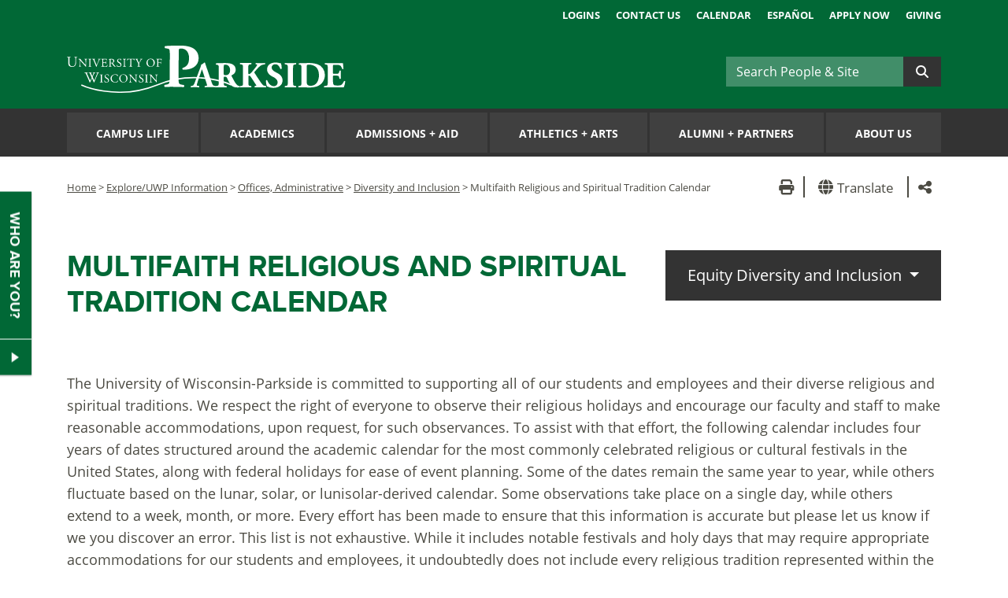

--- FILE ---
content_type: text/html;charset=UTF-8
request_url: https://www.uwp.edu/explore/offices/EDI/multifaithreligiousandspiritualtraditioncalendar.cfm
body_size: 35217
content:
<!DOCTYPE html> <html lang="en"> <!-- Content Copyright  -->
<!-- Page generated 2026-02-02 06:56:04 on server 3 by CommonSpot Build 11.0.0.670 (2025-02-20 18:25:07) -->
<!-- JavaScript & DHTML Code Copyright &copy; 1998-2025, PaperThin, Inc. All Rights Reserved. --> <head>
<meta charset="UTF-8">
<meta name="Description" id="Description" content="Multifaith Religious and Spiritual Tradition Calendar" />
<meta name="Generator" id="Generator" content="CommonSpot Build 11.0.0.670" />
<meta http-equiv="X-UA-Compatible" content="IE=edge">
<meta name="viewport" content="width=device-width, initial-scale=1">
<title>Multifaith Religious and Spiritual Tradition Calendar | UW-Parkside</title> <style id="cs_antiClickjack">body{display:none !important;position:absolute !important;top:-5000px !important;}</style><script>(function(){var chk=0;try{if(self!==top){var ts=top.document.location.href.split('/');var ws=window.document.location.href.split('/');if(ts.length<3||ws.length<3)chk=1;else if(ts[2]!==ws[2])chk=2;else if(ts[0]!==ws[0])chk=3;}}catch(e){chk=4;}if(chk===0){var stb=document.getElementById("cs_antiClickjack");stb.parentNode.removeChild(stb);}else{top.location = self.location}})();</script> <script>
var jsDlgLoader = '/explore/offices/EDI/loader.cfm';
var jsSiteResourceLoader = '/cs-resources.cfm?r=';
var jsSiteResourceSettings = {canCombine: true, canMinify: true};
</script>
<!-- beg (1) CustomHead -->
<link rel="canonical" href="https://www.uwp.edu/explore/offices/edi/multifaithreligiousandspiritualtraditioncalendar.cfm" />
<meta property="og:title" content="Multifaith&#x20;Religious&#x20;and&#x20;Spiritual&#x20;Tradition&#x20;Calendar" />
<meta property="og:image" content="https://www.uwp.edu/systemimages/fb-share-uwp.png" />
<!-- Google Tag Manager -->
<script>(function(w,d,s,l,i){w[l]=w[l]||[];w[l].push({'gtm.start':
new Date().getTime(),event:'gtm.js'});var f=d.getElementsByTagName(s)[0],
j=d.createElement(s),dl=l!='dataLayer'?'&l='+l:'';j.async=true;j.src=
'https://www.googletagmanager.com/gtm.js?id='+i+dl;f.parentNode.insertBefore(j,f);
})(window,document,'script','dataLayer','GTM-MVCSKC9');</script>
<!-- End Google Tag Manager -->
<link rel="stylesheet" href="/style/bootstrap-custom4.min.css?v=20240116"/>
<script src="/js/uwp4.min.js?v=20240116"></script>
<!--[if lt IE 9]>
<script src="/js/html5shiv.min.js"></script>
<![endif]-->
<script src="https://www.google.com/recaptcha/api.js" async defer></script>
<link rel="apple-touch-icon" sizes="57x57" href="/favicons/apple-touch-icon-57x57.png?v=nggOAB7Bxn">
<link rel="apple-touch-icon" sizes="60x60" href="/favicons/apple-touch-icon-60x60.png?v=nggOAB7Bxn">
<link rel="apple-touch-icon" sizes="72x72" href="/favicons/apple-touch-icon-72x72.png?v=nggOAB7Bxn">
<link rel="apple-touch-icon" sizes="76x76" href="/favicons/apple-touch-icon-76x76.png?v=nggOAB7Bxn">
<link rel="apple-touch-icon" sizes="114x114" href="/favicons/apple-touch-icon-114x114.png?v=nggOAB7Bxn">
<link rel="apple-touch-icon" sizes="120x120" href="/favicons/apple-touch-icon-120x120.png?v=nggOAB7Bxn">
<link rel="apple-touch-icon" sizes="144x144" href="/favicons/apple-touch-icon-144x144.png?v=nggOAB7Bxn">
<link rel="apple-touch-icon" sizes="152x152" href="/favicons/apple-touch-icon-152x152.png?v=nggOAB7Bxn">
<link rel="apple-touch-icon" sizes="180x180" href="/favicons/apple-touch-icon-180x180.png?v=nggOAB7Bxn">
<link rel="icon" type="image/png" href="/favicons/favicon-32x32.png?v=nggOAB7Bxn" sizes="32x32">
<link rel="icon" type="image/png" href="/favicons/favicon-194x194.png?v=nggOAB7Bxn" sizes="194x194">
<link rel="icon" type="image/png" href="/favicons/favicon-96x96.png?v=nggOAB7Bxn" sizes="96x96">
<link rel="icon" type="image/png" href="/favicons/android-chrome-192x192.png?v=nggOAB7Bxn" sizes="192x192">
<link rel="icon" type="image/png" href="/favicons/favicon-16x16.png?v=nggOAB7Bxn" sizes="16x16">
<link rel="manifest" href="/favicons/manifest.json?v=3eemxm50BR">
<link rel="mask-icon" href="/favicons/safari-pinned-tab.svg?v=3eemxm50BR" color="#00703c">
<link rel="shortcut icon" href="/favicon.ico?v=3eemxm50BR">
<meta name="msapplication-TileColor" content="#00703C">
<meta name="msapplication-TileImage" content="/favicons/mstile-144x144.png?v=3eemxm50BR">
<meta name="msapplication-config" content="/favicons/browserconfig.xml?v=3eemxm50BR">
<meta name="theme-color" content="#ffffff">
<!-- end (1) CustomHead -->
<!-- beg (2) PrimaryResources -->
<script src="/commonspot/javascript/browser-all.js"></script>
<!-- end (2) PrimaryResources -->
<!-- beg (3) SecondaryResources -->
<link rel="stylesheet" type="text/css" href="/cs-resources.cfm?r=*/js/ckeditor5-44.3.0/ckeditor5/ckeditor5.css">
<!-- end (3) SecondaryResources -->
<!-- beg (4) StyleTags -->
<!-- end (4) StyleTags -->
<!-- beg (5) JavaScript -->
<script>
<!--
var gMenuControlID = 0;
var menus_included = 0;
var jsSiteID = 1;
var jsSubSiteID = 152;
var js_gvPageID = 471515;
var jsPageID = 471515;
var jsPageSetID = 0;
var jsPageType = 0;
var jsSiteSecurityCreateControls = 0;
var jsShowRejectForApprover = 1;
// -->
</script><script>
var jsDlgLoader = '/explore/offices/EDI/loader.cfm';
var jsSiteResourceLoader = '/cs-resources.cfm?r=';
var jsSiteResourceSettings = {canCombine: true, canMinify: true};
</script>
<!-- end (5) JavaScript -->
<!-- beg (6) TertiaryResources -->
<!-- end (6) TertiaryResources -->
<!-- beg (7) authormode_inlinestyles -->
<link rel="stylesheet" type="text/css" href="/cs-resources.cfm?r=*/commonspot/commonspot.css" id="cs_maincss"> <link rel="stylesheet" type="text/css" href="/cs-resources.cfm?r=*/commonspot/cs-control-styles.css" id="cs_main_controlcss">
<!-- end (7) authormode_inlinestyles -->
</head><body class="hasBootstrap"><span role="navigation" aria-label="Top of page" id="__topdoc__"></span>
<a class="skip-link sr-only sr-only-focusable" href="#main">Skip to main content</a>
<header class="uwp-header">
<div class="container d-flex flex-column">
<div class="d-none d-sm-block row">
<div class="col-12">
<div class="top_links">
<ul>
<li><a href="/logins/">Logins</a></li>
<li><a href="/explore/contactus/">Contact Us</a></li>
<li><a href="/events.cfm">Calendar</a></li>
<li><a href="#googtrans(en|es)" onclick="window.location='#googtrans(en|es)';window.location.reload();" class="notranslate">Español</a></li>
<li><a href="https://apply.wisconsin.edu/" target="_blank" rel="noopener">Apply Now</a></li>
<li><a href="/giving/">Giving</a></li>
</ul>
</div>
</div>
</div>
<div class="row align-items-center mb-2 mb-md-0 mt-md-2">
<div class="col-12 col-sm-5">
<div id="logo-new" class="align-self-center"><a href="/" title="University of Wisconsin-Parkside"><span class="sr-only">University of Wisconsin-Parkside</span>
<svg xmlns="http://www.w3.org/2000/svg" preserveAspectRatio="xMinYMid meet" width="438.5" height="60" viewBox="0 0 328.9 55.9"><path d="M175.7 47.8l-1.6-.3c-1.6-.3-2-1.2-3-3.8l-5.8-17-2-6c-.2-.6-.4-.8-1-.8 0 0-1.7 2.1-3.7 2.6 0 1.2-.7 2.8-1.7 5.5l-4 10.6c-1.1 3-1.8 5.2-2.6 6.9a3 3 0 0 1-2.7 2.2l-1.1.1c-.3.3-.4 1.3 0 1.5l4.6-.1 5 .1c.5-.2.4-1.2.1-1.5l-1.3-.2c-1.2-.2-1.5-.5-1.5-.8a5 5 0 0 1 .3-1.5l1.6-5 4.2-12.4s4 11.6 4.1 12.3l1.2 3.7a18.1 18.1 0 0 1 .8 3c0 .2-.2.5-1.2.7l-1.3.2a1 1 0 0 0 0 1.5 124.3 124.3 0 0 1 12.6 0c.4-.2.3-1.3 0-1.5z" fill="#fff"/><path d="M17 46.5s41.8 19.4 89.6 0 87.6 0 87.6 0" fill="none" stroke="#fff" stroke-miterlimit="1" stroke-width="1.5"/><path d="M179.4 27.7c0-4.3-.1-4.8-2-5l-1.1-.2a1 1 0 0 1 0-1.6c3.3-.2 6.7-.3 10.8-.3 3.7 0 6.9.5 8.5 1.5a7.1 7.1 0 0 1 3.8 6.4c0 3.9-2.6 5.5-4.6 6.5-.4.2-.4.5-.2 1 2.9 5.8 4.7 9 6.7 10.8a5.3 5.3 0 0 0 3 1.2.8.8 0 0 1 .1 1.2 10.4 10.4 0 0 1-3.4.3c-4 0-6.5-1.4-8.4-4.5a54 54 0 0 1-3.4-6.7 2.2 2.2 0 0 0-2.3-1.5c-1.5 0-1.6 0-1.6 1V43c0 4 .3 4.3 2.2 4.7l1.2.2a1.4 1.4 0 0 1 0 1.5 162.1 162.1 0 0 0-12.7 0 1.2 1.2 0 0 1 0-1.5l1.2-.2c2-.4 2.2-.7 2.2-4.7zm5.9 5.5c0 1.5.1 1.7 2.7 1.7a4.2 4.2 0 0 0 3.3-1.3 6.3 6.3 0 0 0 1.5-4.6c0-4-2.3-6.5-5.6-6.5-1.8 0-1.8.2-1.9 2.3z" fill="#fff"/><path d="M214.3 32.2c0 1.4.3 1.6.8 1.6 1 0 2.7-1.6 3.4-2.5 2.2-2.8 4.4-5.3 5.8-7.4a2.8 2.8 0 0 0 .5-1c0-.3-.2-.5-.7-.7l-1-.1a1 1 0 0 1 .2-1.5 132.6 132.6 0 0 0 10.6 0c.5.1.5 1.1.2 1.5a14.3 14.3 0 0 0-3.7.8c-1.8.6-3.6 2.3-6.4 5.5l-2 2.3a1.8 1.8 0 0 0-.6 1c0 .2.3.7 1.6 2.6 2.1 3.3 4.7 7.4 7.6 11.3a4.3 4.3 0 0 0 3.2 2l1.4.3c.3.4.3 1.3-.1 1.5l-6.2-.1-6.9.1c-.5-.2-.5-1.2 0-1.5l1-.3c.5 0 .8-.2.8-.4a1.7 1.7 0 0 0-.4-.9l-2.5-3.8-2.3-3.5c-1.5-2.4-2.3-3.5-3.2-3.5-1 0-1 .7-1 3V43c0 4 .2 4.4 2.1 4.7l1.3.2a1.2 1.2 0 0 1 0 1.5 171 171 0 0 0-13 0 1.2 1.2 0 0 1 0-1.5l1.1-.2c2-.3 2.2-.6 2.2-4.7V27c0-4.1-.2-4.4-2.2-4.8l-1.2-.1a1 1 0 0 1 0-1.5h13.1a1.1 1.1 0 0 1 0 1.5l-1.3.1c-2 .4-2.2.7-2.2 4.7z" fill="#fff"/><path d="M244 50a15 15 0 0 1-7.4-1.7c-.9-1-1.4-4-1.4-7a1 1 0 0 1 1.6-.1c.9 2.8 3.8 6.8 7.5 6.8a4.3 4.3 0 0 0 4.7-4.4c0-3.5-3.3-5.6-6-6.9-3-1.5-6.4-4.1-6.5-8.4 0-5 3.8-8.3 10-8.3a17.6 17.6 0 0 1 5 .7 10.3 10.3 0 0 0 1.5.3 21 21 0 0 1 .8 6.2c-.3.5-1.3.6-1.7.2-.8-2.3-2.6-5.4-5.7-5.4-3 0-4.5 1.8-4.5 4 0 2 1.8 3.8 4 5l2.8 1.5c2.7 1.4 6.1 4 6.1 8.7 0 5.3-4.3 8.8-10.9 8.8zM267.2 43c0 4 .3 4.3 2.3 4.7l1.2.2a1.2 1.2 0 0 1 0 1.5 172.3 172.3 0 0 0-13.1 0 1.2 1.2 0 0 1 0-1.5l1.2-.2c2-.4 2.2-.7 2.2-4.7V27c0-4-.2-4.4-2.2-4.7l-1.2-.2a1.2 1.2 0 0 1 0-1.5 174.9 174.9 0 0 0 13.1 0 1.2 1.2 0 0 1 0 1.5l-1.2.2c-2 .3-2.3.6-2.3 4.7zM277.1 27.7c0-4.1 0-5-2-5.2h-.9c-.4-.3-.4-1.5.1-1.6 3.6-.2 7-.3 11.6-.3A30.3 30.3 0 0 1 296 22a13.1 13.1 0 0 1 8.8 12.6c0 5.8-2.8 10.4-7.8 13-2.9 1.4-6.5 2-11 2-2 0-4.1-.3-5.7-.3l-6.7.1a1.2 1.2 0 0 1 0-1.5l1.3-.2c2-.4 2.2-.7 2.2-4.7zm6.2 13.7c0 2.4.1 4 .9 4.9a4.7 4.7 0 0 0 3.6 1.3c7.5 0 10-6.7 10-12.6 0-7.8-4-12.5-12-12.5a3.1 3.1 0 0 0-2.2.6 5.3 5.3 0 0 0-.3 2.5z" fill="#fff"/><path d="M314.4 32c0 1.2 0 1.3 1.2 1.3h3c2.3 0 2.8-.4 3.2-2.4l.2-1.1c.3-.4 1.4-.4 1.7 0a73.7 73.7 0 0 0 0 9.2 1.2 1.2 0 0 1-1.7 0l-.2-1c-.4-2.1-1-2.5-3.2-2.5h-3c-1.1 0-1.2 0-1.2 1.4V42c0 2 .2 3.4.7 4.2.6.7 1.4 1 4.6 1 3.7 0 5.2 0 7.6-5a1 1 0 0 1 1.6.3 24.6 24.6 0 0 1-1.8 7c-2.3-.2-6.5-.2-10-.2h-5.7l-7.4.1a1.2 1.2 0 0 1 0-1.5l2-.3c2-.3 2.2-.6 2.2-4.6V27c0-4-.2-4.3-2.2-4.6l-1-.2a1 1 0 0 1 0-1.5h21.2l.6 6.7c-.2.5-1.2.5-1.6.1a10 10 0 0 0-1.6-3.4c-.9-.8-2.2-1.3-4.3-1.3h-3.5c-1.4 0-1.4 0-1.4 1.7zM121.6 12c0-7.4-.1-8.2-3.2-8.6L116 3a1.7 1.7 0 0 1 .2-2.5c4.8-.4 10.6-.6 17-.6 6.2 0 10.3.8 13.4 2 4.5 1.7 9 5.7 9 12.8-.1 12-12.3 13.8-16.2 13.7H137a1.4 1.4 0 0 1-.2-2c6.2-2 7.4-6.2 7.5-11.7S141.6 3.4 135 3.4c-2.7 0-2.9.8-2.9 3.7l-.2 31.1c0 6.9.4 7.4 3.7 8l2.4.4a1.6 1.6 0 0 1 0 2.5 303.8 303.8 0 0 0-22.4-.2c-.8-.4-.9-2.1 0-2.5l2-.3c3.3-.6 3.7-1.1 3.8-8zM10.1 17.7a12.7 12.7 0 0 0-.3-3.7 1 1 0 0 0-.9-.4h-.4a.3.3 0 0 1 0-.4 37.8 37.8 0 0 0 3.9 0 .3.3 0 0 1 0 .4H12c-.5 0-.8.2-1 .5a14.8 14.8 0 0 0-.2 3.6v2a6.1 6.1 0 0 1-1.2 4.2 4.6 4.6 0 0 1-3.4 1.3 5 5 0 0 1-3.3-1c-.9-.8-1.3-2-1.3-4.2V16c0-1.9 0-2.2-1.1-2.3H.1c-.1 0-.1-.4 0-.4a51.4 51.4 0 0 0 4.4 0s.1.3 0 .4H4c-1 .1-1 .4-1 2.3v3.8c0 2.8.8 4.7 3.5 4.7 2.5 0 3.5-2 3.5-4.7zM22.6 22.5V25a.3.3 0 0 1-.2.2 36 36 0 0 0-1.8-2.1l-3.3-3.7-1.6-1.9a3.5 3.5 0 0 0 0 1v3a11.5 11.5 0 0 0 .2 2.9 1 1 0 0 0 .7.2h.4a.3.3 0 0 1 0 .4 34.6 34.6 0 0 0-3 0 .3.3 0 0 1-.1-.3h.4c.3-.1.5-.2.6-.4a13.4 13.4 0 0 0 .2-2.8v-4a1.3 1.3 0 0 0-.3-1 1.5 1.5 0 0 0-1-.4h-.1a.2.2 0 0 1 0-.4h1.6a4.4 4.4 0 0 0 .6 0 20 20 0 0 0 2.4 3.1l1.3 1.5 2.3 2.5a1.4 1.4 0 0 0 .1-.5v-3a9.8 9.8 0 0 0-.3-2.9L21 16h-.3v-.4a35.3 35.3 0 0 0 3.1 0 .2.2 0 0 1 0 .4h-.1c-.5 0-.8.2-.8.3a11.2 11.2 0 0 0-.2 2.9zM26.5 17.8c0-1.5 0-1.7-.8-1.8h-.4v-.4a40 40 0 0 0 3.6 0v.4h-.4c-.8 0-.8.3-.8 1.8v5c0 1.4 0 1.6.8 1.7h.4v.4a39.6 39.6 0 0 0-3.5 0 .3.3 0 0 1 0-.3h.3c.8-.2.8-.4.8-1.8zM31.4 17.2c-.3-.8-.5-1.1-1.1-1.2H30a.2.2 0 0 1 0-.4 20.4 20.4 0 0 0 3.2 0 .2.2 0 0 1 0 .4H33c-.5 0-.6.2-.6.3a17.4 17.4 0 0 0 .7 2c.6 1.5 1.2 3.1 2 4.7a87.8 87.8 0 0 0 2.6-6.2 1.5 1.5 0 0 0 0-.5c0-.1 0-.2-.5-.3h-.3a.2.2 0 0 1 0-.4 21.5 21.5 0 0 0 2.8 0 .3.3 0 0 1 0 .4h-.3a.9.9 0 0 0-.8.5 33.6 33.6 0 0 0-1.5 3.2l-.8 1.7-1.4 3.7a.3.3 0 0 1-.2 0 .5.5 0 0 1-.2 0 14 14 0 0 0-.6-1.9zM41.8 17.8c0-1.5 0-1.7-.9-1.8h-.2v-.4H45a18.6 18.6 0 0 0 1.9 0 15.6 15.6 0 0 1 .2 1.9.3.3 0 0 1-.4 0c-.2-.6-.3-1.1-1-1.3a6.7 6.7 0 0 0-1.4 0h-1c-.4 0-.4 0-.4.5v2.8c0 .3 0 .3.5.3h.8a5.2 5.2 0 0 0 1.2 0l.3-.5.1-.6a.3.3 0 0 1 .4 0v2.8a.3.3 0 0 1-.4 0l-.1-.6a.6.6 0 0 0-.4-.5 4.6 4.6 0 0 0-1.1 0h-.8c-.4 0-.5 0-.5.3v2c0 .7 0 1.2.3 1.4.1.2.4.3 1.7.3a4 4 0 0 0 1.7-.2 3.5 3.5 0 0 0 1-1.3.3.3 0 0 1 .4 0 12 12 0 0 1-.6 2h-7a.3.3 0 0 1 0-.3h.5c.8-.1.9-.4.9-1.8zM50.5 17.8c0-1.3 0-1.6-.6-1.6h-.5a.2.2 0 0 1 0-.4l3.1-.2a5 5 0 0 1 2.3.5 2 2 0 0 1 1.2 2 2.6 2.6 0 0 1-1.7 2.2c-.1.1 0 .3 0 .4a15 15 0 0 0 2.8 3.7 1.7 1.7 0 0 0 1 .4.1.1 0 0 1 0 .2 2.2 2.2 0 0 1-.6 0c-1.2 0-1.9-.3-2.9-1.7l-1.4-2.1a1 1 0 0 0-1-.5c-.6 0-.6 0-.6.3v1.8c0 1.4 0 1.6.8 1.7h.3a.3.3 0 0 1 0 .4 34.3 34.3 0 0 0-3.4 0 .3.3 0 0 1 0-.3h.3c.8-.2.9-.4.9-1.8zm1.1 2a1.1 1.1 0 0 0 0 .4l1 .1A2.3 2.3 0 0 0 54 20a2 2 0 0 0 .7-1.7 2 2 0 0 0-2.2-2.1c-.9 0-.9 0-.9.4zM61.3 25.1a4.3 4.3 0 0 1-2.1-.5 6.4 6.4 0 0 1-.4-2h.3a2.5 2.5 0 0 0 2.4 2 1.6 1.6 0 0 0 1.8-1.5 2 2 0 0 0-1.2-2l-1.3-.8a3 3 0 0 1-1.5-2.4c0-1.4 1-2.4 2.8-2.4a4.8 4.8 0 0 1 1.3.1 2.7 2.7 0 0 0 .5.1 6.1 6.1 0 0 1 .3 1.7c0 .1-.3.2-.4 0A1.8 1.8 0 0 0 62 16a1.5 1.5 0 0 0-1.6 1.5 2.2 2.2 0 0 0 1.1 1.8l1.2.6a3.1 3.1 0 0 1 1.7 2.7c0 1.6-1.2 2.6-3 2.6zM67.4 17.8c0-1.5 0-1.7-.9-1.8h-.3c-.1 0 0-.3 0-.4a40 40 0 0 0 3.5 0v.4h-.3c-.9 0-.9.3-.9 1.8v5c0 1.4 0 1.6.9 1.7h.3v.4a39.6 39.6 0 0 0-3.5 0 .3.3 0 0 1 0-.3h.3c.8-.2.9-.4.9-1.8zM76 22.8c0 1.4 0 1.6.8 1.7h.4c.1.1.1.4 0 .4h-3.8a.2.2 0 0 1 0-.3h.6c.8-.1.8-.4.8-1.8v-6.2c0-.5 0-.5-.4-.5h-.8a2.8 2.8 0 0 0-1.7.4 2.5 2.5 0 0 0-.6 1 .3.3 0 0 1-.4-.2 14.6 14.6 0 0 0 .6-2 .3.3 0 0 1 .2 0c.1.4.6.4 1.2.4h5.7c.7 0 .8 0 1-.4h.3a8.4 8.4 0 0 0-.2 2.2.3.3 0 0 1-.4 0c0-.4-.1-.9-.3-1a2.8 2.8 0 0 0-1.6-.4h-1c-.4 0-.4 0-.4.5zM85.4 22.8c0 1.4.1 1.7.9 1.7h.5a.3.3 0 0 1 0 .4 54.5 54.5 0 0 0-3.7 0 .3.3 0 0 1 0-.3h.4c.8-.2.8-.4.8-1.8V22a2.8 2.8 0 0 0-.5-1.7l-1.6-3.2c-.5-.9-.7-1-1-1l-.5-.1a.3.3 0 0 1 0-.4 25.2 25.2 0 0 0 3.1 0c.2 0 .2.3 0 .4-.6.1-.7.2-.7.3a7 7 0 0 0 .5 1l1.5 3.1c.5-.7 1-1.5 1.3-2.3a12.7 12.7 0 0 0 1-1.9l-.6-.2h-.3a.2.2 0 0 1 0-.4h2.7a.2.2 0 0 1 0 .4h-.4c-.7.2-1.1 1-1.8 2.3l-1 1.5a3.1 3.1 0 0 0-.6 2.2zM94 20.4a4.8 4.8 0 0 1 5-5 4.6 4.6 0 0 1 4.8 4.8 4.8 4.8 0 0 1-4.9 4.9 4.7 4.7 0 0 1-5-4.7zm8.4.3c0-2.3-1-4.8-3.7-4.8-1.4 0-3.3 1-3.3 4 0 2 1 4.8 3.7 4.8 1.7 0 3.3-1.3 3.3-4zM107.9 19.6c0 .4 0 .4.5.4h.9a5.3 5.3 0 0 0 1.2-.1c.1 0 .2-.1.3-.5l.2-.5a.3.3 0 0 1 .3 0v2.7h-.3l-.2-.5a.6.6 0 0 0-.4-.6 4.7 4.7 0 0 0-1.1 0h-1c-.4 0-.4 0-.4.4v1.9c0 1.4 0 1.7.8 1.7h.5c.1.1 0 .4 0 .4a50.5 50.5 0 0 0-3.6 0 .3.3 0 0 1 0-.3h.3c.8-.2.9-.4.9-1.8v-5c0-1.5 0-1.7-.9-1.8h-.2v-.4h4.2a18.7 18.7 0 0 0 1.9 0v1.9a.2.2 0 0 1-.3 0c-.1-.6-.3-1.1-1-1.3a7 7 0 0 0-1.3 0h-.9c-.4 0-.4 0-.4.5zM20.6 32.1a.3.3 0 0 1 .1-.4 29.6 29.6 0 0 0 3.8 0c.2 0 .2.3 0 .4h-.3c-.4.1-.6.2-.6.4a14.2 14.2 0 0 0 .9 2.3l3 6.6 1.4-2.8a4.4 4.4 0 0 0 .3-.8 1.5 1.5 0 0 0-.2-.4L27.1 33c-.3-.5-.5-.9-1.1-1h-.5a.3.3 0 0 1 0-.4 29 29 0 0 0 4 0v.4H29c-.7.1-.7.3-.4 1l1.4 3.1 1-2.3c.7-1.5.6-1.7 0-1.7h-.5c-.2-.2-.1-.4 0-.5a22.4 22.4 0 0 0 3.4 0s.1.3 0 .4h-.5c-.8.1-1 1-1.5 1.6l-1.3 2.9a1.4 1.4 0 0 0-.2.4 1.3 1.3 0 0 0 .1.4l1.8 4 1.6-3.7 1.4-3.5a10.7 10.7 0 0 0 .6-1.6c0-.3-.3-.4-.6-.4h-.5c-.2-.2-.2-.4 0-.5a30.4 30.4 0 0 0 3.3 0c.1 0 .2.3 0 .4h-.3c-.9.2-1 .7-2 3.1l-1.4 3-2.2 5.4a.4.4 0 0 1-.2.1.6.6 0 0 1-.2 0l-2.2-5a54.4 54.4 0 0 0-2.2 5 .4.4 0 0 1-.2 0 .7.7 0 0 1-.3 0l-1.2-2.9-3.3-7.4c-.4-.7-.6-1.2-1.3-1.2zM40.1 36.3c0-1.4 0-1.7-.8-1.7h-.4v-.4a40 40 0 0 0 3.5 0v.3h-.3c-.8.1-.8.4-.8 1.8v5c0 1.5 0 1.7.8 1.8h.4v.4a39.7 39.7 0 0 0-3.6 0 .3.3 0 0 1 0-.4h.4c.8-.1.8-.3.8-1.8zM46.7 43.6a4.4 4.4 0 0 1-2.2-.5 6.4 6.4 0 0 1-.3-2h.3a2.5 2.5 0 0 0 2.4 2.1 1.6 1.6 0 0 0 1.7-1.6 2 2 0 0 0-1.1-2l-1.3-.8a3 3 0 0 1-1.5-2.4c0-1.3 1-2.4 2.8-2.4a4.8 4.8 0 0 1 1.3.2 2.7 2.7 0 0 0 .5 0 6.1 6.1 0 0 1 .2 1.8h-.3a1.8 1.8 0 0 0-1.9-1.6 1.5 1.5 0 0 0-1.7 1.6 2.2 2.2 0 0 0 1.2 1.7l1.1.7a3.1 3.1 0 0 1 1.8 2.7c0 1.5-1.2 2.5-3 2.5zM53.3 35.2a6 6 0 0 1 3.8-1.2 10.7 10.7 0 0 1 2.4.3 1 1 0 0 0 .4.1l.2 2a.3.3 0 0 1-.3 0c-.3-.9-.9-2-2.9-2-2.1 0-4 1.4-4 4.3s2 4.5 4.2 4.5a3 3 0 0 0 3-2 .3.3 0 0 1 .3 0 5.2 5.2 0 0 1-.7 2 2.8 2.8 0 0 0-.5.1 8.2 8.2 0 0 1-2.2.3 6.1 6.1 0 0 1-3.5-.9 4.5 4.5 0 0 1-2-3.8 4.6 4.6 0 0 1 1.8-3.7zM61.8 39a4.8 4.8 0 0 1 5-5 4.6 4.6 0 0 1 4.8 4.8 4.8 4.8 0 0 1-4.8 4.8 4.7 4.7 0 0 1-5-4.7zm8.4.2c0-2.3-1-4.8-3.6-4.8-1.5 0-3.4 1-3.4 4 0 2.1 1 4.8 3.8 4.8 1.7 0 3.2-1.2 3.2-4zM82.1 41v2.5a.3.3 0 0 1-.2.1 36 36 0 0 0-1.8-2l-3.2-3.7-1.6-2a3.5 3.5 0 0 0-.1 1v3a11.5 11.5 0 0 0 .2 2.9 1 1 0 0 0 .7.3h.4a.3.3 0 0 1 0 .4 34.7 34.7 0 0 0-3 0 .3.3 0 0 1 0-.4h.3c.3 0 .5-.2.6-.3a13.4 13.4 0 0 0 .2-2.9v-4a1.3 1.3 0 0 0-.3-1 1.5 1.5 0 0 0-.9-.3h-.2c-.1-.1-.1-.4 0-.4h1.6a4.4 4.4 0 0 0 .6 0 20 20 0 0 0 2.4 3l1.4 1.6 2.2 2.5a1.4 1.4 0 0 0 .1-.6v-3a9.8 9.8 0 0 0-.2-2.9c-.1 0-.4-.2-1-.2h-.1c-.1-.1-.1-.4 0-.4a35.3 35.3 0 0 0 3 0 .2.2 0 0 1 0 .3h-.1c-.5.1-.7.2-.8.4a11.2 11.2 0 0 0-.2 2.8zM87.4 43.6a4.4 4.4 0 0 1-2.2-.5 6.4 6.4 0 0 1-.3-2h.3a2.5 2.5 0 0 0 2.4 2.1 1.6 1.6 0 0 0 1.7-1.6 2 2 0 0 0-1.1-2l-1.3-.8a3 3 0 0 1-1.5-2.4c0-1.3 1-2.4 2.8-2.4a4.8 4.8 0 0 1 1.3.2 2.7 2.7 0 0 0 .5 0 6.1 6.1 0 0 1 .2 1.8H90a1.8 1.8 0 0 0-2-1.6 1.5 1.5 0 0 0-1.6 1.6 2.2 2.2 0 0 0 1.2 1.7l1.1.7a3.1 3.1 0 0 1 1.8 2.7c0 1.5-1.2 2.5-3 2.5zM93.4 36.3c0-1.4 0-1.7-.8-1.7h-.4v-.4a40 40 0 0 0 3.5 0c.1 0 .2.3 0 .3h-.3c-.8.1-.8.4-.8 1.8v5c0 1.5 0 1.7.8 1.8h.4v.4a39.7 39.7 0 0 0-3.5 0 .3.3 0 0 1 0-.4h.3c.8-.1.8-.3.8-1.8zM106.2 41v2.5a.3.3 0 0 1-.2.1 36 36 0 0 0-1.8-2l-3.2-3.7-1.7-2a3.5 3.5 0 0 0 0 1v3a11.5 11.5 0 0 0 .2 2.9 1 1 0 0 0 .7.3h.4a.3.3 0 0 1 0 .4 34.7 34.7 0 0 0-3 0 .3.3 0 0 1-.1-.4h.4c.3 0 .5-.2.6-.3a13.4 13.4 0 0 0 .2-2.9v-4a1.3 1.3 0 0 0-.3-1 1.5 1.5 0 0 0-.9-.3h-.2c-.1-.1-.1-.4 0-.4h1.6a4.4 4.4 0 0 0 .6 0 20 20 0 0 0 2.4 3l1.3 1.6 2.3 2.5a1.4 1.4 0 0 0 .1-.6v-3a9.8 9.8 0 0 0-.3-2.9s-.3-.2-.8-.2h-.3v-.4a35.3 35.3 0 0 0 3.1 0 .2.2 0 0 1 0 .3h-.1c-.5.1-.8.2-.8.4a11.2 11.2 0 0 0-.2 2.8z" fill="#fff"/></svg>
</a></div>
</div>
<div class="col-12 col-sm-7">
<div class="d-flex align-items-end flex-column">
<div class="d-none d-sm-block">
<form action="/searchresults.cfm" class="form-inline navSearch" method="get">
<label class="sr-only" for="qSearch">Search People &amp; Site</label>
<div class="input-group">
<input type="text" class="form-control searchInputStyle" aria-label="Search" id="qSearch" name="q" placeholder="Search People &amp; Site">
<input type="text" class="d-none" id="qaSearch" name="qa">
<input type="hidden" name="token" value="2D2EF0D4E1405CEF66E2C9CA852B56E67CF737B9">
<div class="searchInputStyleUnderline"></div>
</div>
<button type="submit" value="Submit" class="btn btn-dark-gray-n pl-3 pr-3"><span class="fas fa-search"></span><span class="sr-only">Submit</span></button>
</form>
</div>
</div>
</div>
</div>
</div>
</header>
<div class="nav_wrapper clearfix">
<div class="container">
<div class="row">
<nav class="col-12">
<nav class="navbar navbar-expand-md" id="global-nav">
<div class="d-block d-sm-none flex-grow-1">
<form action="/searchresults.cfm" class="form-inline navSearch mt-2 mb-2" method="get">
<label class="sr-only" for="qSearchm">Search People &amp; Site</label>
<div class="input-group">
<input type="text" class="form-control searchInputStyle" aria-label="Search" id="qSearchm" name="q" placeholder="Search People &amp; Site">
<button type="submit" value="Submit" class="btn btn-dark-gray-n-lt pl-3 pr-3"><span class="fas fa-search"></span><span class="sr-only">Submit</span></button>
</div>
</form>
</div>
<button class="navbar-toggler ml-auto" type="button" data-toggle="collapse" data-target="#globalNavbarCollapse" aria-controls="globalNavbarCollapse" aria-expanded="false" aria-label="Toggle navigation">
<span class="fas fa-bars"></span><span class="sr-only">Menu</span>
</button>
<div class="collapse navbar-collapse" id="globalNavbarCollapse">
<div class="navbar-quicklinks d-sm-none">
<ul>
<li><a href="/logins/">Logins</a></li>
<li><a href="/explore/contactus/">Contact Us</a></li>
<li><a href="/events.cfm">Calendar</a></li>
<li><a href="#googtrans(en|es)" onclick="window.location='#googtrans(en|es)';window.location.reload();" class="notranslate">Español</a></li>
<li><a href="https://apply.wisconsin.edu/" target="_blank" rel="noopener">Apply Now</a></li>
<li><a href="/giving/">Giving</a></li>
</ul>
</div>
<ul class="navbar-nav w-100">
<li class="dropdown">
<button class="btn btn-global-nav" type="button" id="dropdownMenuLive" data-toggle="dropdown" aria-haspopup="true" aria-expanded="false">
Campus Life
</button>
<div class="dropdown-menu three-col" aria-labelledby="dropdownMenuLive">
<div class="global-dropdown-menu">
<div>
<ul class="mb-3">
<li><a href="/live/do/">Get Involved</a>
<ul>
<li><a href="/live/offices/studentengagementandconnection/"> Student Engagement &amp; Connection</a></li>
<li><a href="/live/do/leadership.cfm">Leadership</a></li>
<li><a href="/learn/beyondtheclassroom/">Learning in Action</a></li>
<li><a href="/live/do/student-employment.cfm">Student Employment</a></li>
<li><a href="/live/studentorganizations/parksidestudentgovernment.cfm">Student Government</a></li>
<li><a href="/live/offices/studentengagementandconnection/student-organizations.cfm">Student Organizations</a></li>
</ul>
</li>
</ul>
<ul>
<li><a href="/live/eat/">Dining</a></li>
<li><a href="/live/studentcenter/diningplans.cfm">Dining Plans</a></li>
</ul>
</div>
<div>
<ul class="mb-3">
<li><a href="/live/hangout/">Hang Out and Play</a>
<ul>
<li><a href="/live/hangout/cinema.cfm">Cinema</a></li>
<li><a href="/live/studentcenter/den.cfm">The Den</a></li>
<li><a href="/live/play/disc-golf.cfm">Disc Golf</a></li>
<li><a href="/live/play/intramurals.cfm">Intramurals</a></li>
<li><a href="/learn/library/">Library</a></li>
<li><a href="/live/sportsandactivitycenter/">Sports &amp; Activity Center</a></li>
<li><a href="/live/studentcenter/">Student Center</a></li>
</ul>
</li>
</ul>
<ul>
<li><a href="http://uwparksideshop.com">Bookstore</a></li>
<li><a href="https://www.ecu.com/locate-branch-atm/uw-parkside/">Educators Credit Union</a></li>
</ul>
</div>
<div>
<ul>
<li class="mb-3"><a href="/live/services/studenthealth/mentalhealthcounseling.cfm">Mental Health &amp; Wellness</a></li>
<li class="mb-3"><a href="/live/offices/">Offices &amp; Services</a></li>
<li class="mb-3"><a href="/live/offices/residencelife/">Housing &amp; Residence Life</a></li>
<li class="mb-3"><a href="/international/">International Students</a></li>
<li class="mb-3"><a href="/currentstudent/">Current Students</a></li>
<li class="mb-3"><a href="/currentstudent/midnightranger.cfm">Midnight Ranger</a></li>
</ul>
</div>
</div>
</div>
</li>
<li class="dropdown">
<button class="btn btn-global-nav" type="button" id="dropdownMenuLearn" data-toggle="dropdown" aria-haspopup="true" aria-expanded="false">
Academics
</button>
<div class="dropdown-menu academics three-col" aria-labelledby="dropdownMenuLearn">
<div class="global-dropdown-menu">
<div>
<ul>
<li><a href="/learn/programs/#__topdoc__">Programs</a>
<ul>
<li><a href="/learn/programs/#Majors">Undergraduate</a></li>
<li><a href="/learn/programs/#Associate">Associate</a></li>
<li><a href="/learn/programs/#Graduate">Graduate</a></li>
</ul>
</li>
<li><a href="/learn/onlinelearning/">Online Programs</a></li>
<li><a href="/learn/onlinelearning/degreecompletion.cfm">Degree Completion</a></li>
<li><a href="/learn/continuingeducation/">Continuing Education</a></li>
<li><a href="/learn/continuingeducation/centerforadultandreturningstudents/">Adult Students</a></li>
<br />
<li><a href="/currentstudent/">Current Students</a></li>
<li><a href="/currentstudent/navigate.cfm">Navigate Parkside App</a></li>
</ul>
</div>
<div>
<ul>
<li><a href="/learn/courseschedule/">Course Schedule</a></li>
<li><a href="/learn/academiccatalog/">Academic Catalog</a></li>
<li><a href="/learn/academicmaps/">Academic Plans</a></li>
<li><a href="/live/offices/registrarsoffice/academic-calendar.cfm">Academic Calendar</a></li>
<br />
<li><a href="/learn/departments/">Departments</a></li>
<li><a href="/learn/instructorprofiles/">Faculty &amp; Teaching Staff</a></li>
<br />
<li><a href="/learn/beyondtheclassroom/">Learning in Action</a>
<ul>
<li><a href="/live/offices/AdvisingCareer/internships.cfm">Internships</a></li>
<li><a href="/learn/beyondtheclassroom/research/">Research</a></li>
<li><a href="https://uwp-sa.terradotta.com/">Study Abroad</a></li>
<li><a href="/learn/departments/cbl/">Community-Based Learning</a></li>
</ul>
</li>
</ul>
</div>
<div>
<ul>
<li><a href="/learn/academicsupport/">The Commons</a>
<ul>
<li><a href="/learn/academicsupport/advising.cfm">Advising</a></li>
<li><a href="/live/offices/AdvisingCareer/careerresources.cfm">Career Services</a></li>
<li><a href="/live/offices/cashiersoffice/">Cashier's</a></li>
<li><a href="/live/offices/financialaid/">Financial Aid</a></li>
<li><a href="/international/">International Students</a></li>
<li><a href="/live/services/lgbtqresourcecenter/">Genders &amp; Sexualities</a></li>
<li><a href="/live/services/veteransservices/">Military and Veteran</a></li>
<li><a href="/live/offices/multiculturalaffairs/">Multicultural Students</a></li>
<li><a href="/live/offices/registrarsoffice/">Registrar's</a></li>
<li><a href="/live/offices/accessibilityservices/">Student Accessibility</a>
<li><a href="/learn/academicsupport/StudentSupportServices/">TRIO</a></li>
<li><a href="/learn/academicsupport/parc/">Tutoring</a></li>
</ul>
</li>
<li><a href="/learn/library/">Library</a></li>
<br />
<li><a href="/currentstudent/yourgraduation/">Graduation</a></li>
</ul>
</div>
</div>
</div>
</li>
<li class="dropdown">
<button class="btn btn-global-nav" type="button" id="dropdownMenuApply" data-toggle="dropdown" aria-haspopup="true" aria-expanded="false">
Admissions <span>+</span> Aid
</button>
<div class="dropdown-menu admissions three-col" aria-labelledby="dropdownMenuApply">
<div class="global-dropdown-menu">
<div>
<ul>
<li><a href="/apply/admissions/">Admissions</a>
<ul>
<li><a href="/apply/admissions/newfreshmen/">First-Year</a></li>
<li><a href="/apply/admissions/transfer/">Transfer</a></li>
<li><a href="/apply/admissions/graduate/">Graduate</a></li>
<li><a href="/learn/continuingeducation/centerforadultandreturningstudents/">Adult Students</a></li>
<li><a href="/international/internationaladmissions.cfm">International</a></li>
<li><a href="/apply/admissions/highschoolstudentprograms.cfm">High School Students</a></li>
<li><a href="/apply/admissions/other/reentry.cfm">Re-entry</a></li>
<li><a href="/apply/admissions/other/">Other</a></li>
</ul>
</li>
</ul>
</div>
<div>
<ul>
<li><a href="/apply/visitus/">Visit Us</a>
<ul>
<li><a href="/apply/visitus/campustours.cfm">Campus Tours &amp; Events</a></li>
<li><a href="/apply/virtualtour/">Virtual Tours</a></li>
</ul>
</li>
<li><a href="/learn/programs/">Find Your Major</a></li>
<li><a href="/apply/payingforschool/">Paying for College</a>
<ul>
<li><a href="/live/offices/financialaid/">Financial Aid</a></li>
<li><a href="/apply/payingforschool/tuitionassistancennores.cfm">Nonresident</a></li>
<li><a href="/apply/payingforschool/scholarships.cfm">Scholarships</a></li>
<li><a href="/apply/admissions/promise-programs.cfm">Tuition Promise</a></li>
</ul>
</li>
</ul>
</div>
<div>
<ul>
<li><a href="/apply/getmoreinfo/">Get More Info</a>
<ul>
<li><a href="/apply/getmoreinfo/ask-questions.cfm">Ask Questions</a></li>
<li><a href="/apply/admissions/prospective-student-inquiry-form.cfm">Request Information</a></li>
<li><a href="/explore/news/social/">Parkside Social</a></li>
</ul>
</li>
<li><a href="/apply/admissions/admissionsstaff.cfm">Meet the Staff</a></li>
<li><a href="/apply/schoolcounselor.cfm">High School Counselors</a></li>
<li><a href="/admittedstudent/newstudentprograms/">New Student Programs</a>
<ul>
<li><a href="/admittedstudent/NewStudentPrograms/Orientation/">Orientation</a></li>
<li><a href="/live/services/placementtesting/">Placement</a></li>
</ul></li>
</ul>
</div>
</div>
</div>
</li>
<li class="dropdown">
<button class="btn btn-global-nav" type="button" id="dropdownMenuEngage" data-toggle="dropdown" aria-haspopup="true" aria-expanded="false">
Athletics <span>+</span> Arts
</button>
<div class="dropdown-menu" aria-labelledby="dropdownMenuEngage">
<div class="global-dropdown-menu">
<div>
<ul>
<li><a href="http://www.parksiderangers.com">Athletics</a></li>
<li><a href="/engage/artgalleries.cfm">Art Galleries</a></li>
<li><a href="/therita/foreignfilmseries.cfm">Film</a></li>
<li><a href="/learn/continuingeducation/minicourses.cfm">Mini Courses</a></li>
<li><a href="/engage/musicperformances.cfm">Music</a></li>
<li><a href="/engage/theatreperformances.cfm">Theatre</a></li>
<br />
<li><a href="/therita/">The Rita</a></li>
<li><a href="https://uwparksidetickets.universitytickets.com/w/">Buy Tickets</a></li>
</ul>
</div>
</div>
</div>
</li>
<li class="dropdown">
<button class="btn btn-global-nav" type="button" id="dropdownMenuConnect" data-toggle="dropdown" aria-haspopup="true" aria-expanded="false">
Alumni <span>+</span> Partners
</button>
<div class="dropdown-menu two-col dropdown-menu-right" aria-labelledby="dropdownMenuConnect">
<div class="global-dropdown-menu">
<div>
<ul>
<li><a href="/alumni/">Alumni</a></li>
<li><a href="/connect/parksideworks.cfm">Parkside Works</a></li>
<li><a href="/connect/businessandcommunity/">Economic and Talent Development</a></li>
<li><a href="/connect/communityengagement/">Community Engagement</a></li>
</ul>
<ul>
<li><a href="/live/offices/AdvisingCareer/employer.cfm">Employer Resources</a></li>
<br />
<li><a href="/live/offices/registrarsoffice/transcript.cfm">Transcripts</a></li>
</ul>
</div>
<div>
<ul>
<li><a href="/connect/friends/">Friends</a>
<ul>
<li><a href="/connect/friends/all.cfm">Adventures in Lifelong Learning (ALL)</a></li>
<li><a href="/giving/">UWP Foundation</a></li>
</ul>
</li>
<li><a href="/international/international-agreements.cfm">International Partnerships</a></li>
</ul>
</div>
</div>
</div>
</li>
<li class="dropdown">
<button class="btn btn-global-nav" type="button" id="dropdownMenuExplore" data-toggle="dropdown" aria-haspopup="true" aria-expanded="false">
About Us
</button>
<div class="dropdown-menu two-col dropdown-menu-right" aria-labelledby="dropdownMenuExplore">
<div class="global-dropdown-menu">
<div>
<ul>
<li><a href="/explore/media/">News</a></li>
<li><a href="/explore/news/social/">Parkside Social</a></li>
<li><a href="/explore/aboutuwp/">About UWP</a>
<ul class="col_1_sub">
<li><a href="/explore/aboutuwp/mission_vision.cfm">Mission &amp; Vision</a></li>
<li><a href="/explore/offices/chancellor/strategicframework.cfm">Strategic Framework</a></li>
<li><a href="/explore/aboutuwp/history_accreditation.cfm">History &amp; Accreditation</a></li>
<li><a href="/explore/aboutuwp/student_faculty_profile.cfm">Student &amp; Faculty Profile</a></li>
<li><a href="/explore/offices/institutional-research/fact-book/student-outcomes.cfm">Student Outcomes Data</a></li>
<li><a href="/explore/aboutuwp/consumerinformation.cfm">Consumer Information</a></li>
<li><a href="/explore/aboutuwp/a-diverse-learning-environment.cfm">Diverse Learning Environment</a></li>
<li><a href="/explore/aboutuwp/hsi/hsi.cfm">Hispanic Serving Institution</a></li>
<li><a href="/explore/offices/academicaffairs/charterschools.cfm">Charter Schools</a></li>
<li><a href="/explore/offices/chancellor/">Chancellor's Office</a></li>
<li><a href="/explore/offices/governance/">Governance</a></li>
</ul>
</li>
</ul>
</div>
<div>
<ul>
<li><a href="/explore/directionsvisit/Visiting-Campus.cfm">Visiting Campus</a>
<ul class="col_1_sub">
<li><a href="/explore/directionsvisit/campus-map.cfm">Campus Map</a></li>
<li><a href="/explore/directionsvisit/mapsdirections.cfm">Directions to Campus</a></li>
<li><a href="/explore/directionsvisit/visitorparking.cfm">Visitor Parking</a></li>
<li><a href="/apply/virtualtour/">Virtual Campus Tours</a></li>
<li><a href="/apply/visitus/campustours.cfm">Schedule a Campus Visit</a></li>
</ul>
</li>
<li><a href="/explore/offices/">Administrative Offices</a></li>
<li><a href="https://wisconsin.wd1.myworkdayjobs.com/UW_Comprehensives">Careers</a></li>
<li><a href="/explore/cateringse/">Catering &amp; Special Events</a></li>
<li><a href="/giving/">Donors</a></li>
<li><a href="/media/">Media</a></li>
<li><a href="/explore/contactus/">Contact Us</a></li>
</ul>
</div>
</div>
</div>
</li>
</ul>
</div>
</nav>
</nav>
</div>
</div>
</div>
<div>
<div class="container breadcrumbs">
<div class="row">
<div class="col-8 col-sm-9">
<div id="breadcrumbs"><a href="/">Home</a> > <a href='/explore/'>Explore/UWP Information</a> > <a href='/explore/offices/'>Offices, Administrative</a> > <a href='/explore/offices/EDI/'>Diversity and Inclusion</a> > Multifaith Religious and Spiritual Tradition Calendar</div>
</div>
<div class="col-4 col-sm-3 text-right">
<div id="share_print">
<span class="d-none d-lg-inline">
<a href="javascript:window.print();" class="divider"><span class="fas fa-print" title="Print"></span><span class="sr-only">Print</span></a>
</span>
<div class="dropdown d-inline">
<a href="#" role="button" id="translateDropdownMenuButton" class="divider" data-toggle="dropdown" aria-haspopup="true" aria-expanded="false">
<span class="fas fa-globe" title="Translate"></span>
<span class="d-none d-lg-inline"><small>Translate</small></span>
</a>
<div class="dropdown-menu keep-open dropdown-menu-right" id="translateDropdownMenu" aria-labelledby="translateDropdownMenuButton">
<div class="p-4">
<div id="google_translate_element"></div>
<script type="text/javascript">
function googleTranslateElementInit() {
new google.translate.TranslateElement({pageLanguage: 'en'}, 'google_translate_element');
}
</script>
<script type="text/javascript" defer src="//translate.google.com/translate_a/element.js?cb=googleTranslateElementInit"></script>
</div>
</div>
</div>
<div class="dropdown d-inline">
<a href="#" role="button" id="shareDropdownMenuButton" data-toggle="dropdown" aria-haspopup="true" aria-expanded="false">
<span class="fas fa-share-alt" title="Share"></span>
<span class="sr-only">Share</span></a>
<div class="dropdown-menu dropdown-menu-right" id="shareDropdownMenu" aria-labelledby="shareDropdownMenuButton">
<a class="dropdown-item facebook" onclick="window.open(this.href,'_blank', 'toolbar=no, location=no, status=no, menubar=no, scrollbars=yes, resizable=yes, width=550, height=600'); return false;" href="https://www.facebook.com/sharer.php?u=https://www.uwp.edu%2Fexplore%2Foffices%2FEDI%2Fmultifaithreligiousandspiritualtraditioncalendar.cfm"><span class="fab fa-facebook-f"></span><span class="sr-only">Facebook</span> Share</a>
<a class="dropdown-item twitter" onclick="window.open(this.href,'_blank', 'toolbar=no, location=no, status=no, menubar=no, scrollbars=yes, resizable=yes, width=550, height=600'); return false;" href="https://twitter.com/intent/tweet?url=https://www.uwp.edu%2Fexplore%2Foffices%2FEDI%2Fmultifaithreligiousandspiritualtraditioncalendar.cfm&text=Multifaith+Religious+and+Spiritual+Tradition+Calendar+%7C+UW-Parkside"><span class="fab fa-x-twitter"></span><span class="sr-only">X</span> X</a>
<a class="dropdown-item email" href="mailto:?subject=Multifaith%20Religious%20and%20Spiritual%20Tradition%20Calendar%20%7C%20UW-Parkside&body=https://www.uwp.edu%2Fexplore%2Foffices%2FEDI%2Fmultifaithreligiousandspiritualtraditioncalendar.cfm"><span class="fas fa-envelope"></span> Email</a>
</div>
</div>
</div>
</div>
</div>
</div>
</div>
<main data-swiftype-name="body" data-swiftype-type="text" id="main">
<div class="container pb-0">
<div class="row">
<div class="col-md-8">
<h1>Multifaith Religious and Spiritual Tradition Calendar</h1>
</div>
<div class="col-md-4 pt-3 pt-md-0">
<div id="cs_control_340579" class="cs_control CS_Element_Tree">
<div class="dropdown">
<button class="btn btn-lg btn-dark-gray-n dropdown-toggle text-wrap py-3 w-100" data-flip="false" type="button" id="dropdown340579" data-toggle="dropdown" aria-haspopup="true" aria-expanded="false">
Equity Diversity and Inclusion
</button>
<div class="dropdown-menu" aria-labelledby="dropdown340579">
<ul>
<li>
<a class="dropdown-item" href="/explore/offices/EDI/equity-diversity-and-inclusion-videos.cfm">Video Portal</a>
<ul>
</ul>
</li>
<li>
<a class="dropdown-item" href="/explore/offices/humanresources/">Human Resources</a>
<ul>
</ul>
</li>
<li>
<a class="dropdown-item" href="/explore/offices/titleix/">Title IX</a>
<ul>
</ul>
</li>
<li>
<span class="dropdown-item-text font-weight-bold">History Months</span>
<ul>
<li>
<a class="dropdown-item x2" href="/explore/offices/EDI/women-s-history-month.cfm">Women's History Month and Speaker Series</a>
<ul>
</ul>
</li>
<li>
<a class="dropdown-item x2" href="/live/offices/multiculturalaffairs/blackhistorymonth.cfm">Black History Month</a>
<ul>
</ul>
</li>
<li>
<a class="dropdown-item x2" href="/live/offices/multiculturalaffairs/nahm.cfm">Native American History Month</a>
<ul>
</ul>
</li>
<li>
<a class="dropdown-item x2" href="/live/offices/multiculturalaffairs/hispanicheritagemonth.cfm">Hispanic Heritage Month</a>
<ul>
</ul>
</li>
</ul>
</li>
</ul>
</div>
</div>
</div>
</div>
</div>
</div>
<div id="cs_control_1498" class="cs_control CS_Element_Schedule"> <div  title="" id="CS_Element_additionalbodycontent"> <div id="gridRow_1_1_1498" class="cs_GridRow"> <div id="gridCol_1_1_1_1_1498" class="cs_GridColumn"> <div id="cs_control_474148" class="cs_control CS_Element_Schedule"> <div  title="" id="CS_Element_471515_474148"> <div id="gridRow_1_264359_474148" class="cs_GridRow container"><div id="gridRow_inner_1_264359_474148" class="row"> <div id="gridCol_1_1_264359_264360_474148" class="cs_GridColumn col-12"> <div id="cs_control_474149" class="cs_control CS_Element_Textblock">  <div class="ck-content CS_Textblock_Text"><p>The University of Wisconsin-Parkside is committed to supporting all of our students and employees and their diverse religious and spiritual traditions. We respect the right of everyone to observe their religious holidays and encourage our faculty and staff to make reasonable accommodations, upon request, for such observances. To assist with that effort, the following calendar includes four years of dates structured around the academic calendar for the most commonly celebrated religious or cultural festivals in the United States, along with federal holidays for ease of event planning. Some of the dates remain the same year to year, while others fluctuate based on the lunar, solar, or lunisolar-derived calendar. Some observations take place on a single day, while others extend to a week, month, or more. Every effort has been made to ensure that this information is accurate but please let us know if we you discover an error. This list is not exhaustive. While it includes notable festivals and holy days that may require appropriate accommodations for our students and employees, it undoubtedly does not include every religious tradition represented within the Parkside community. If this calendar does not include a significant date of your religious or spiritual tradition, please let us know so that we can add it.</p></div> </div>  </div> </div></div> </div> </div> <div id="cs_control_471523" class="cs_control CS_Element_Schedule"> <div  title="" id="CS_Element_471515_471523"> <div id="gridRow_1_264359_471523" class="cs_GridRow container"><div id="gridRow_inner_1_264359_471523" class="row"> <div id="gridCol_1_1_264359_264360_471523" class="cs_GridColumn col-12"> <div id="cs_control_473000" class="cs_control CS_Element_Textblock">  <div class="ck-content CS_Textblock_Text"><h2>AUGUST</h2></div> </div>  <div id="cs_control_472983" class="cs_control CS_Element_Custom">
<div class="row no-gutters">
<div class="col-sm-3 pt-4 pr-3">
<p style="text-align: right;">August 1 (every year)</p>
</div>
<div class="timeline-item-desc col-sm-9 py-4 px-3">
<h3 class="text-primary">LAMMAS/LUGHNASADH—(PAGAN, WICCAN, DRUID)</h3>
<p><strong>Description:</strong> Lammas/Lughnasadh is a celebration of the beginning of the harvest. One of the eight major annual sabbats or festivals.</p>
<p><strong>General Practices:</strong> Making and consuming dishes with the first fruits of the harvest.</p>
<p><strong>Recommended Accommodations: </strong>None</p>
</div>
</div>
</div>  <div id="cs_control_473001" class="cs_control CS_Element_Custom">
<div class="row no-gutters">
<div class="col-sm-3 pt-4 pr-3">
<p style="text-align: right;">August 19, 2024<br />
August 9, 2025<br />
August 28, 2026<br />
August 17, 2027</p>
</div>
<div class="timeline-item-desc col-sm-9 py-4 px-3">
<h3 class="text-primary">RAKSHA BANDHAN—(HINDU)</h3>
<p><strong>Description:</strong> A celebration harmony. The tying of the rakhi (woven bracelet) signifies a special bond of unity and affection between two individuals.</p>
<p><strong>General Practices:</strong> The festival is marked by the several rituals, which vary regionally.</p>
<p><strong>Recommended Accommodations:</strong> None</p>
</div>
</div>
</div>  </div> </div></div> <div id="gridRow_2_264359_471523" class="cs_GridRow container"><div id="gridRow_inner_2_264359_471523" class="row"> <div id="gridCol_2_1_264359_264360_471523" class="cs_GridColumn col-12"> <div id="cs_control_473193" class="cs_control CS_Element_Textblock">  <div class="ck-content CS_Textblock_Text"><h2>SEPTEMBER</h2></div> </div>  <div id="cs_control_473437" class="cs_control CS_Element_Custom">
<div class="row no-gutters">
<div class="col-sm-3 pt-4 pr-3">
<p style="text-align: right;">August 26, 2024<br />
August 16, 2025<br />
September 4, 2026<br />
August 25, 2027</p>
<p style="text-align: right;"> </p>
</div>
<div class="timeline-item-desc col-sm-9 py-4 px-3">
<h3 class="text-primary">KRISHNA JANMASHTAMI—(HINDU)</h3>
<p><strong>Description:</strong> Two-day festival celebrating the birth of Krishna, a widely-worshiped Hindu god.</p>
<p><strong>General Practices:</strong> Traditional celebrations may involve forgoing sleep and fasting on the first day of the festival.</p>
<p><strong>Recommended Accommodations:</strong> Avoid scheduling major academic deadlines, since it is likely that Hindu employees/students will be operating on very little sleep and may be fasting or recovering from fasting.</p>
</div>
</div>
</div>  <div id="cs_control_473438" class="cs_control CS_Element_Custom">
<div class="row no-gutters">
<div class="col-sm-3 pt-4 pr-3">
<p style="text-align: right;">September 2, 2024<br />
September 1, 2025<br />
September 7, 2026<br />
September 6, 2027</p>
<p style="text-align: right;"> </p>
</div>
<div class="timeline-item-desc col-sm-9 py-4 px-3">
<h3 class="text-primary">LABOR DAY—FEDERAL HOLIDAY (USA)</h3>
<p><strong>Recommended Accommodations:</strong> UWP is not in session during this time so special accommodations may not be required. Employees may request the day off.</p>
</div>
</div>
</div>  <div id="cs_control_473195" class="cs_control CS_Element_Custom">
<div class="row no-gutters">
<div class="col-sm-3 pt-4 pr-3">
<p style="text-align: right;">September 21-29 (annually)</p>
</div>
<div class="timeline-item-desc col-sm-9 py-4 px-3">
<h3 class="text-primary">MABON/ALBAN ELFED/AUTUMNAL EQUINOX—(PAGAN, WICCAN, DRUID)</h3>
<p><strong>Description:</strong> Also referred to as Harvest Home, the Feast of the Ingathering and Meán Fómhair. Mabon is the second celebration of the harvest, a ritual of thanksgiving for the fruits of the earth. One of the eight major annual sabbats or festivals.</p>
<p><strong>General Practices:</strong> At Mabon, day and night are in equal balance. It is a time to offer gratitude for the blessings of the harvest and also to begin to prepare for turning inward. Making dishes with apples, squash and pumpkins as part of ritual celebration is customary.</p>
</div>
</div>
</div>  <div id="cs_control_473197" class="cs_control CS_Element_Custom">
<div class="row no-gutters">
<div class="col-sm-3 pt-4 pr-3">
<p style="text-align: right;">October 2-4, 2024<br />
September 22-24, 2025<br />
September 11-13, 2026<br />
October 1-3, 2027</p>
</div>
<div class="timeline-item-desc col-sm-9 py-4 px-3">
<h3 class="text-primary">ROSH HASHANAH—(JEWISH)</h3>
<p><strong>Description:</strong>  Beginning of the Jewish Year and High Holy Days.</p>
<p><strong>General Practices: </strong>Prayer in the synagogue and festive meals.</p>
<p><strong>Recommended Accommodations:</strong> Avoid scheduling important academic deadlines, events, or activities on this date. If planning an event, provide food accommodation as requested (kosher restrictions apply).</p>
</div>
</div>
</div>  <div id="cs_control_473208" class="cs_control CS_Element_Custom">
<div class="row no-gutters">
<div class="col-sm-3 pt-4 pr-3">
<p style="text-align: right;">October 3-11, 2024<br />
September 22-October 1, 2025<br />
October 11-19, 2026<br />
September 30-October 8, 2027</p>
</div>
<div class="timeline-item-desc col-sm-9 py-4 px-3">
<h3 class="text-primary">NAVARATRI—(HINDU)</h3>
<p><strong>Description:</strong> Literally meaning “nine nights,” this is a major Hindu event that honors the Goddess Durga and celebrates the triumph of good over evil.</p>
<p><strong>General Practices:</strong> For many it involves reflection and fasting, while for others it is a time for dancing and feasting.</p>
<p><strong>Recommended Accommodations:</strong> Avoid scheduling important academic deadlines, events, and activities. Anticipate hunger, fatigue, and difficulty concentrating during the fast and day after.</p>
</div>
</div>
</div>  </div> </div></div> <div id="gridRow_3_264359_471523" class="cs_GridRow container"><div id="gridRow_inner_3_264359_471523" class="row"> <div id="gridCol_3_1_264359_264360_471523" class="cs_GridColumn col-12"> <div id="cs_control_473212" class="cs_control CS_Element_Textblock">  <div class="ck-content CS_Textblock_Text"><h2>OCTOBER</h2></div> </div>  <div id="cs_control_473213" class="cs_control CS_Element_Custom">
<div class="row no-gutters">
<div class="col-sm-3 pt-4 pr-3">
<p style="text-align: right;">October 11-12, 2024<br />
October 1-2, 2025<br />
September 20-21, 2026<br />
October 10-11, 2027</p>
</div>
<div class="timeline-item-desc col-sm-9 py-4 px-3">
<h3 class="text-primary">YOM KIPPUR—(JEWISH)</h3>
<p><strong>Description:</strong> Day of atonement to reflect on sins and seek forgiveness from God. Involves fasting.</p>
<p><strong>General Practices: </strong>During Yom Kippur,fasting from before sundown until after sunset is tradition.</p>
<p><strong>Recommended Accommodations:</strong> Avoid scheduling important academic deadlines, events, or activities on this date. Anticipate hunger, fatigue, and difficulty concentrating during the fast and day after.</p>
</div>
</div>
</div>  <div id="cs_control_473445" class="cs_control CS_Element_Custom">
<div class="row no-gutters">
<div class="col-sm-3 pt-4 pr-3">
<p style="text-align: right;">October 12, 2024<br />
October 2, 2025<br />
October 20, 2026<br />
October 9, 2027<br />
 </p>
</div>
<div class="timeline-item-desc col-sm-9 py-4 px-3">
<h3 class="text-primary">DUSSEHRA—(HINDU)</h3>
<p><strong>Description:</strong> The tenth and final day of the Hindu festival honoring Asuj Navratras.</p>
<p><strong>Recommended Accommodations:</strong> None</p>
</div>
</div>
</div>  <div id="cs_control_473216" class="cs_control CS_Element_Custom">
<div class="row no-gutters">
<div class="col-sm-3 pt-4 pr-3">
<p style="text-align: right;">September 15-16, 2024<br />
September 4-5, 2025<br />
August 25-26, 2026<br />
August 14-15, 2027<br />
 </p>
</div>
<div class="timeline-item-desc col-sm-9 py-4 px-3">
<h3 class="text-primary">MAWLID AL-NABI—(MUSLIM)</h3>
<p><strong>Description: </strong>Commemorates birthday of prophet Muhammad.</p>
<p><strong>General Practices: </strong> Celebrations include festivals, prayer services, recitations of poetry and litanies, as well as religious gatherings. Celebrations of the Mawlid in America and distinctly English forms of poetry, songs, and literature shows the increasing importance of Mawlid al-Nabi amongst American Muslims.</p>
<p><strong>Recommended Accommodations:</strong> Muslim employees/students will likely request this day off.</p>
</div>
</div>
</div>  <div id="cs_control_473217" class="cs_control CS_Element_Custom">
<div class="row no-gutters">
<div class="col-sm-3 pt-4 pr-3">
<p style="text-align: right;">October 16-23, 2024<br />
October 6-13, 2025<br />
September 25-October 2, 2026<br />
October 15-22, 2027</p>
</div>
<div class="timeline-item-desc col-sm-9 py-4 px-3">
<h3 class="text-primary">SUKKOT—(JEWISH)</h3>
<p><strong>Description:</strong> A week-long celebration which begins with the building of Sukkah for sleep and meals; Sukkot is named for the huts Moses and the Israelites lived in as they wandered the desert before reaching the promised land.</p>
<p><strong>General Practices: </strong> Sukkot, beginning at sundown, families in the United States commonly decorate the sukkah with produce and artwork.</p>
</div>
</div>
</div>  <div id="cs_control_473448" class="cs_control CS_Element_Custom">
<div class="row no-gutters">
<div class="col-sm-3 pt-4 pr-3">
<p style="text-align: right;">October 14, 2024<br />
October 13, 2025<br />
October 12, 2026<br />
October 11, 2027</p>
<p style="text-align: right;"> </p>
</div>
<div class="timeline-item-desc col-sm-9 py-4 px-3">
<h3 class="text-primary">INDIGENOUS PEOPLES' DAY/COLUMBUS DAY—FEDERAL HOLIDAY(USA)</h3>
<p><strong>Description: </strong>Indigenous People's day arose to honor the past, present, and futures of Native peoples throughout the US. The holiday recognizes the legacy and impact of colonialism on Native communities, and it also celebrates the cultures, contributions, and resilience of contemporary Native people. Columbus day was created to honor Christopher Columbus, a Portuguese explorer who is traditionally credited with discovering America and opening up European expansion into North America.</p>
<p><strong>Recommended Accommodations:</strong> Employees/students may request this day off.</p>
</div>
</div>
</div>  <div id="cs_control_473453" class="cs_control CS_Element_Custom">
<div class="row no-gutters">
<div class="col-sm-3 pt-4 pr-3">
<p style="text-align: right;">October 23, 2024<br />
October 13, 2025<br />
October 2, 2026<br />
October 22, 2027</p>
</div>
<div class="timeline-item-desc col-sm-9 py-4 px-3">
<h3 class="text-primary">SIMCHAT TORAH—(JEWISH)</h3>
<p><strong>Description:</strong> Celebrates the conclusion of the annual cycle of public Torah readings and the beginning of a new cycle.</p>
<p><strong>Recommended Accommodations:</strong> Avoid scheduling important academic deadlines, events, or activities on this date. If planning an event, provide food accommodation as requested (kosher restrictions apply).</p>
</div>
</div>
</div>  <div id="cs_control_473218" class="cs_control CS_Element_Custom">
<div class="row no-gutters">
<div class="col-sm-3 pt-4 pr-3">
<p style="text-align: right;">October 23-25, 2024<br />
October 13-15, 2025<br />
October 2-4, 2026<br />
October 22-24, 2027</p>
</div>
<div class="timeline-item-desc col-sm-9 py-4 px-3">
<h3 class="text-primary">SHEMINI ATZERET (ATZERETH)—(JEWISH)</h3>
<p><strong>Description:</strong> Marks the end of Sukkot.</p>
<p><strong>General Practices</strong>: Beginning at sundown, Jews light a Yahrzeit memorial candle at sundown on Shemini Atzereth (the 8th night of Sukkot).</p>
<p><strong>Recommended Accommodations:</strong> Avoid scheduling important academic deadlines, events, or activities on this date. If planning an event, provide food accommodation as requested (kosher restrictions apply).</p>
</div>
</div>
</div>  <div id="cs_control_473219" class="cs_control CS_Element_Custom">
<div class="row no-gutters">
<div class="col-sm-3 pt-4 pr-3">
<p style="text-align: right;">November 12, 2023<br />
November 1, 2024<br />
October 20, 2025<br />
November 8, 2026<br />
October 29, 2027</p>
</div>
<div class="timeline-item-desc col-sm-9 py-4 px-3">
<h3 class="text-primary">DIWALI—(HINDU, BUDDHIST, SIKH, JAIN)</h3>
<p><strong>Description:</strong> A 5-day festival of light that combines several different festivals in honor of gods, goddesses, harvests, new year’s, etc. People in different regions of India may celebrate Diwali on various dates due to different interpretations of the lunar calendar. </p>
<p><strong>General Practices:</strong> Lighting oil lamps and candles, setting off fireworks, and prayer.</p>
<p><strong>Recommended Accommodations:</strong> Avoid scheduling important academic deadlines, events, and activities on this date. Hindu employees/students will likely request this day off.</p>
</div>
</div>
</div>  <div id="cs_control_473461" class="cs_control CS_Element_Custom">
<div class="row no-gutters">
<div class="col-sm-3 pt-4 pr-3">
<p style="text-align: right;">November 2, 2024<br />
October 22, 2025<br />
November 10, 2026<br />
October 30, 2027</p>
</div>
<div class="timeline-item-desc col-sm-9 py-4 px-3">
<h3 class="text-primary">BIRTH OF THE BÁB—(BAHA'I)</h3>
<p><strong>Description:</strong> Celebrates the birth of the Báb, one of the founders of the Bahá’í faith.</p>
<p><strong>Recommended Accommodations:</strong> Avoid scheduling important academic deadlines, events, or activities on this date. Baha’i employees/students will likely request this day off.</p>
</div>
</div>
</div>  <div id="cs_control_473220" class="cs_control CS_Element_Custom">
<div class="row no-gutters">
<div class="col-sm-3 pt-4 pr-3">
<p style="text-align: right;">November 2-3, 2024<br />
October 22-23, 2025<br />
November 10-11, 2026<br />
October 30-31, 2027</p>
</div>
<div class="timeline-item-desc col-sm-9 py-4 px-3">
<h3 class="text-primary">BIRTH OF BAHÁ'U'LLÁH—(BAHA’I)</h3>
<p><strong>Description:</strong> Celebrates the birth of Bahá’u’lláh, the founder of the Bahá’í faith, and the rebirth of the world through the love of God.</p>
<p><strong>Recommended Accommodations:</strong> Avoid scheduling important academic deadlines, events, or activities on this date. Baha’i employees/students will likely request this day off.</p>
</div>
</div>
</div>  <div id="cs_control_473221" class="cs_control CS_Element_Custom">
<div class="row no-gutters">
<div class="col-sm-3 pt-4 pr-3">
<p style="text-align: right;">October 31-November 1 (annually)</p>
</div>
<div class="timeline-item-desc col-sm-9 py-4 px-3">
<h3 class="text-primary">SAMHAIN—(PAGAN, WICCAN, DRUID)</h3>
<p><strong>Description:</strong> One of the four &quot;greater Sabbats&quot; and considered by some to be the Wiccan New Year. A time to celebrate the lives of those who have passed on, welcome those born during the past year into the community, and reflecting on past relationships, events and other significant changes in life.</p>
<p><strong>General Practices:</strong> Paying respect to ancestors, family members, elders of the faith, friends, pets and other loved ones who have died.</p>
</div>
</div>
</div>  </div> </div></div> <div id="gridRow_4_264359_471523" class="cs_GridRow container"><div id="gridRow_inner_4_264359_471523" class="row"> <div id="gridCol_4_1_264359_264360_471523" class="cs_GridColumn col-12"> <div id="cs_control_473282" class="cs_control CS_Element_Textblock">  <div class="ck-content CS_Textblock_Text"><h2>NOVEMBER</h2></div> </div>  <div id="cs_control_473292" class="cs_control CS_Element_Custom">
<div class="row no-gutters">
<div class="col-sm-3 pt-4 pr-3">
<p style="text-align: right;">November 1 (annually)</p>
</div>
<div class="timeline-item-desc col-sm-9 py-4 px-3">
<h3 class="text-primary">ALL SAINTS DAY/DÍA DE LOS MUERTOS—(CHRISTIAN/ROMAN CATHOLIC)</h3>
<p><strong>Description: </strong>All Saints Day, Also known as Day of the Dead or Día de los Muertos, All Hallows' Day, Hallowmas, the Feast of All Saints, or Solemnity of All Saints, is a Christian festival celebrated in honor of saints known and unknown.</p>
<p><strong>General Practices: </strong>All Saints Day is a Holy Day of Obligation on the Catholic religious calendar, where practicing Catholics are required to attend Mass and have a day of rest.</p>
</div>
</div>
</div>  <div id="cs_control_477342" class="cs_control CS_Element_Custom">
<div class="row no-gutters">
<div class="col-sm-3 pt-4 pr-3">
<p style="text-align: right;">November 2 (annually)</p>
</div>
<div class="timeline-item-desc col-sm-9 py-4 px-3">
<h3 class="text-primary">ALL SOULS DAY—(ROMAN CATHOLIC)</h3>
<p><strong>Description: </strong>A day Roman Catholics pay respect and remember the souls of friends and loved ones who have died and gone to heaven.</p>
<p><strong>General Practices: </strong>All Souls' Day traditions often remember deceased friends and relatives in various ways on the day. Through prayer, intercessions, alms and visits to cemeteries.</p>
</div>
</div>
</div>  <div id="cs_control_473465" class="cs_control CS_Element_Custom">
<div class="row no-gutters">
<div class="col-sm-3 pt-4 pr-3">
<p style="text-align: right;">November 11 (annually)<br />
 </p>
<p style="text-align: right;"> </p>
</div>
<div class="timeline-item-desc col-sm-9 py-4 px-3">
<h3 class="text-primary">VETERAN'S DAY—FEDERAL HOLIDAY (USA)</h3>
<p><strong>Recommended Accommodations:</strong> Employees/students may request this day off.</p>
</div>
</div>
</div>  <div id="cs_control_473293" class="cs_control CS_Element_Custom">
<div class="row no-gutters">
<div class="col-sm-3 pt-4 pr-3">
<p style="text-align: right;">November 27, 2023<br />
November 15, 2024<br />
November 5, 2025<br />
November 24, 2026<br />
November 14, 2027</p>
<p> </p>
</div>
<div class="timeline-item-desc col-sm-9 py-4 px-3">
<h3 class="text-primary">GURU NANAK GURPURAB—(SIKH)</h3>
<p><strong>Description:</strong> Guru Nanak Dev Ji Gurpurab, also known as Guru Nanak's Prakash Utsav, celebrates the birth of the first Sikh guru, Guru Nanak. One of the most celebrated Sikh gurus and the founder of Sikhism, Guru Nanak Dev is highly revered by the Sikh community. This is one of the most sacred festivals in Sikhism, or Sikhi.</p>
<p><strong>General Practices:</strong> Celebration of an anniversary related to the lives of the Sikh gurus. It is also called Parkash Guru Nanak Dev Ji.</p>
</div>
</div>
</div>  <div id="cs_control_473468" class="cs_control CS_Element_Custom">
<div class="row no-gutters">
<div class="col-sm-3 pt-4 pr-3">
<p style="text-align: right;">November 15-December 24 (annually)</p>
</div>
<div class="timeline-item-desc col-sm-9 py-4 px-3">
<h3 class="text-primary">NATIVITY FAST—(CHRISTIANITY)</h3>
<p><strong>Description:</strong> A 40-day period of abstinence and penance in preparation for the Nativity of Jesus.</p>
<p><strong>General Practices:</strong> Some food categories are elimiated during this period, which can traditionally include meat, poultry, fish, dairy, egs, oil, and wine. </p>
<p><strong>Recommended Accommodations:</strong> The rules of fasting are not the same during the whole time of the Nativity Fast. Provide food accommodation as requested.</p>
</div>
</div>
</div>  <div id="cs_control_473471" class="cs_control CS_Element_Custom">
<div class="row no-gutters">
<div class="col-sm-3 pt-4 pr-3">
<p style="text-align: right;">November 25-26 (Annually)</p>
</div>
<div class="timeline-item-desc col-sm-9 py-4 px-3">
<h3 class="text-primary">DAY OF THE COVENANT—(BAHA'I)</h3>
<p><strong>Description:</strong> Celebrates the appointment of ‘Abdu’l-Bahá as the Centre of Bahá’u’lláh’s Covenant.</p>
<p><strong>Recommended Accommodations:</strong> None</p>
</div>
</div>
</div>  <div id="cs_control_473474" class="cs_control CS_Element_Custom">
<div class="row no-gutters">
<div class="col-sm-3 pt-4 pr-3">
<p style="text-align: right;">November 23, 2023<br />
November 28, 2024<br />
November 27, 2025<br />
November 26, 2026<br />
November 25, 2027</p>
</div>
<div class="timeline-item-desc col-sm-9 py-4 px-3">
<h3 class="text-primary">THANKSGIVING DAY- FEDERAL HOLIDAY (USA)</h3>
<p><strong>Recommended Accommodations:</strong> UWP is not in session during this time so special accommodations may not be required. Employees may request the day off.</p>
</div>
</div>
</div>  </div> </div></div> <div id="gridRow_5_264359_471523" class="cs_GridRow container"><div id="gridRow_inner_5_264359_471523" class="row"> <div id="gridCol_5_1_264359_264360_471523" class="cs_GridColumn col-12"> <div id="cs_control_473283" class="cs_control CS_Element_Textblock">  <div class="ck-content CS_Textblock_Text"><h2>DECEMBER</h2></div> </div>  <div id="cs_control_473294" class="cs_control CS_Element_Custom">
<div class="row no-gutters">
<div class="col-sm-3 pt-4 pr-3">
<p style="text-align: right;">December 7-15, 2023<br />
December 25-January 2, 2024<br />
December 14-22, 2025<br />
December 4-12, 2026<br />
December 24-January 1, 2027</p>
<p style="text-align: right;"> </p>
</div>
<div class="timeline-item-desc col-sm-9 py-4 px-3">
<h3 class="text-primary">HANUKKAH/CHANUKAH—(JEWISH)</h3>
<p><strong>Description:</strong> Festival of lights lasting for eight days. Hanukkah commemorates the Jewish struggle for religious freedom.</p>
<p><strong>Recommended Accommodations: </strong> Provide food accommodation as requested (kosher restrictions apply—potato pancakes, doughnuts or other fried food is customary).</p>
</div>
</div>
</div>  <div id="cs_control_473295" class="cs_control CS_Element_Custom">
<div class="row no-gutters">
<div class="col-sm-3 pt-4 pr-3">
<p style="text-align: right;">December 22 (annually)</p>
</div>
<div class="timeline-item-desc col-sm-9 py-4 px-3">
<h3 class="text-primary">YULE/MIDWINTER/ALBAN ARTHAN/WINTER SOLSTICE—(PAGAN, WICCAN, DRUID)</h3>
<p><strong>Description:</strong> In most traditions, Yule is celebrated as the rebirth of the Great God, who is viewed as the newborn solstice sun. Some pagans consider Yule to be the beginning of the new year. One of the eight major annual sabbats or festivals.</p>
<p><strong>General Practices:</strong>  Burning the yule log is an act of faith and renewal that, indeed, the light, and the warmth will return.</p>
</div>
</div>
</div>  <div id="cs_control_473297" class="cs_control CS_Element_Custom">
<div class="row no-gutters">
<div class="col-sm-3 pt-4 pr-3">
<p style="text-align: right;">December 24-25 (annually)</p>
</div>
<div class="timeline-item-desc col-sm-9 py-4 px-3">
<h3 class="text-primary">CHRISTMAS—(CHRISTIAN/ROMAN CATHOLIC AND PROTESTANT)</h3>
<p><strong>Description:</strong> Annual celebration commemorating the birth of Jesus, has evloved into a worldwide religious and secular celebration.</p>
<p><strong>Recommended Accommodations:</strong> UWP is not in session so special accommodations are likely not required. Christian employees will likely request this day off.</p>
</div>
</div>
</div>  <div id="cs_control_473481" class="cs_control CS_Element_Custom">
<div class="row no-gutters">
<div class="col-sm-3 pt-4 pr-3">
<p style="text-align: right;">December 26-January 1 (Annually)</p>
</div>
<div class="timeline-item-desc col-sm-9 py-4 px-3">
<h3 class="text-primary">KWANZAA—(NON_RELIGIOUS)</h3>
<p><strong>Description:</strong> Week-long celebration honoring Pan-African heritage in African-American culture.</p>
<p><strong>Recommended Accommodations:</strong> UWP is not in session so special accommodations are likely not required. African-American employees will likely request some or all of this period off.</p>
</div>
</div>
</div>  </div> </div></div> <div id="gridRow_6_264359_471523" class="cs_GridRow container"><div id="gridRow_inner_6_264359_471523" class="row"> <div id="gridCol_6_1_264359_264360_471523" class="cs_GridColumn col-12"> <div id="cs_control_473284" class="cs_control CS_Element_Textblock">  <div class="ck-content CS_Textblock_Text"><h2>JANUARY</h2></div> </div>  <div id="cs_control_473298" class="cs_control CS_Element_Custom">
<div class="row no-gutters">
<div class="col-sm-3 pt-4 pr-3">
<p style="text-align: right;">January 1 (annually)</p>
</div>
<div class="timeline-item-desc col-sm-9 py-4 px-3">
<h3 class="text-primary">GANTAN-SAI—(SHINTO)</h3>
<p><strong>Description:</strong> New Year festival, commemorated by going to shrine, prayer for inner renewal, prosperity, and health.</p>
<p><strong>General Practices: </strong>Practitioners pray for inner renewal, prosperity and health, as well as visiting shrines and visiting friends and family. </p>
<p><strong>Recommended Accommodations:</strong> UWP is not in session and special accommodations are likely not required. Employees may request this day off.</p>
</div>
</div>
</div>  <div id="cs_control_473484" class="cs_control CS_Element_Custom">
<div class="row no-gutters">
<div class="col-sm-3 pt-4 pr-3">
<p style="text-align: right;">January 1 (annually)</p>
</div>
<div class="timeline-item-desc col-sm-9 py-4 px-3">
<h3 class="text-primary">SOLEMNITY OF MARY—(CHRISTIAN)</h3>
<p><strong>Description:</strong>  Celebrates Mary and her role in the life of Christ. </p>
<p><strong>General Practices:</strong> Solemnities are a holy day of obligation, meaning that Mass attendance is required.</p>
<p><strong>Recommended Accommodations:</strong> UWP is not in session and special accommodations are likely not required. Catholic employees may request time off to attend Mass.</p>
</div>
</div>
</div>  <div id="cs_control_473488" class="cs_control CS_Element_Custom">
<div class="row no-gutters">
<div class="col-sm-3 pt-4 pr-3">
<p style="text-align: right;">January 1 (annually)</p>
</div>
<div class="timeline-item-desc col-sm-9 py-4 px-3">
<h3 class="text-primary">NEW YEAR'S DAY—FEDERAL HOLIDAY (USA)</h3>
<p><strong>Description:</strong> Festival celebrating the first day of the year in the modern Gregorian calendar. </p>
<p><strong>General Practices:</strong> Paying respect to ancestors, family members, elders of the faith, friends, pets and other loved ones who have died.</p>
<p><strong>Recommended Accommodations:</strong> UWP is not in session and special accommodations are likely not required. Employees may request this day off.</p>
</div>
</div>
</div>  <div id="cs_control_473299" class="cs_control CS_Element_Custom">
<div class="row no-gutters">
<div class="col-sm-3 pt-4 pr-3">
<p style="text-align: right;">January 17, 2024<br />
January 6, 2025<br />
January 14, 2026<br />
January 15, 2027</p>
</div>
<div class="timeline-item-desc col-sm-9 py-4 px-3">
<h3 class="text-primary">GURU GOBIND SINGH PARKASH PURAB/CELEBRATION OF BIRTH—(SIKH)</h3>
<p><strong>Description: </strong>This holiday celebrates the birth of Guru Gobind Singh,  the tenth Guru of the Sikh religion and son of Guru Tegh Bahadur. He was officially inducted as the tenth Sikh Guru at the age of nine, following the beheading of his father for repudiating the conversion to Islam. Guru Gobind Singh was known to be a philosopher, poet, warrior, and most importantly, a spiritual master.</p>
<p><strong>General Practices:</strong> Usually, on this day, devotees offer prayers, seek blessings, sing devotional songs, and visit gurudwara to serve the less privileged.</p>
</div>
</div>
</div>  <div id="cs_control_473300" class="cs_control CS_Element_Custom">
<div class="row no-gutters">
<div class="col-sm-3 pt-4 pr-3">
<p style="text-align: right;">January 6 (annually)</p>
</div>
<div class="timeline-item-desc col-sm-9 py-4 px-3">
<h3 class="text-primary">EPIPHANY/TWELFTH NIGHT/THREE KINGS DAY—(CHRISTIAN/ROMAN CATHOLIC AND PROTESTANT)</h3>
<p><strong>Description:</strong> Feast day commemorating the revelation of God through Jesus Christ.</p>
<p><strong>General Practices:</strong> Prayer, festive meals, offerings, gifts.</p>
<p><strong>Recommended Accommodations:</strong> None</p>
</div>
</div>
</div>  <div id="cs_control_473301" class="cs_control CS_Element_Custom">
<div class="row no-gutters">
<div class="col-sm-3 pt-4 pr-3">
<p style="text-align: right;">January 7 (annually) </p>
</div>
<div class="timeline-item-desc col-sm-9 py-4 px-3">
<h3 class="text-primary">CHRISTMAS—(EASTERN ORTHODOX CHRISTIAN)</h3>
<p><strong>Description: </strong>Christmas is an annual celebration commemorating the birth of Jesus of Nazareth, the Messiah whose message and self-sacrifice began the Christian religion.</p>
<p><strong>General Practices:</strong> Many celebrate this holiday by attending church services, holding celebratory meals and visiting family.</p>
</div>
</div>
</div>  <div id="cs_control_473489" class="cs_control CS_Element_Custom">
<div class="row no-gutters">
<div class="col-sm-3 pt-4 pr-3">
<p style="text-align: right;">January 14 (annually)</p>
</div>
<div class="timeline-item-desc col-sm-9 py-4 px-3">
<h3 class="text-primary">ORTHODOX NEW YEAR—(CHRISTIANITY)</h3>
<p><strong>Description:</strong> Celebrates the first day of the New Year for those following the Orthodox Julian calendar.</p>
<p><strong>Recommended Accommodations:</strong> Avoid scheduling important academic deadlines, events, and activities on this date. Orthodox employees/students will likely request the day off.</p>
</div>
</div>
</div>  <div id="cs_control_473302" class="cs_control CS_Element_Custom">
<div class="row no-gutters">
<div class="col-sm-3 pt-4 pr-3">
<p style="text-align: right;"> February 9-15, 2024<br />
January 28-February 3, 2025<br />
February 16-22, 2026<br />
February 5-11, 2027</p>
</div>
<div class="timeline-item-desc col-sm-9 py-4 px-3">
<h3 class="text-primary">LUNAR NEW YEAR—(CONFUCIAN, TAOIST, BUDDHIST)</h3>
<p><strong>Description:</strong> The most important of traditional Chinese holidays, a two-week festival with feasting and celebration.</p>
<p><strong>General Practices:</strong> Families gather together to spend the evening preparing boiled dumplings and festive meals and giving of money to children in red envelopes.</p>
<p><strong>Recommended Accommodations:</strong> Avoid scheduling important academic deadlines, events, and activities on this date. Chinese employees/students will likely request this day off.</p>
</div>
</div>
</div>  </div> </div></div> <div id="gridRow_7_264359_471523" class="cs_GridRow container"><div id="gridRow_inner_7_264359_471523" class="row"> <div id="gridCol_7_1_264359_264360_471523" class="cs_GridColumn col-12"> <div id="cs_control_473286" class="cs_control CS_Element_Textblock">  <div class="ck-content CS_Textblock_Text"><h2>FEBRUARY</h2></div> </div>  <div id="cs_control_473304" class="cs_control CS_Element_Custom">
<div class="row no-gutters">
<div class="col-sm-3 pt-4 pr-3">
<p style="text-align: right;">February 1-2 (annually)</p>
</div>
<div class="timeline-item-desc col-sm-9 py-4 px-3">
<h3 class="text-primary">IMBOLC/CANDLEMAS—(PAGAN, WICCAN, DRUID)</h3>
<p><strong>Description:</strong> Also referred to as the Feast of Pan, Feast of Torches, Feast of Waxing Lights and Oimele, Celebrates the coming of spring and recovery of the Earth Goddess after giving birth to the Sun God at Yule. For many traditions, a time for initiations, re-dedication and pledges for the coming year. One of the four &quot;greater Sabbats&quot;.</p>
<p><strong>General Practices: </strong>Activities might include making candles, reading poetry and telling stories.</p>
</div>
</div>
</div>  <div id="cs_control_473306" class="cs_control CS_Element_Custom">
<div class="row no-gutters">
<div class="col-sm-3 pt-4 pr-3">
<p style="text-align: right;">February 3 (annually)</p>
</div>
<div class="timeline-item-desc col-sm-9 py-4 px-3">
<h3 class="text-primary">SETSUBUM-SAI—(SHINTO)</h3>
<p><strong>Description:</strong> Setsubum-sai marks the beginning of spring, and is known as the “bean-throwing festival&quot;. The faithful scatter roasted beans to bring good luck to the new season.</p>
</div>
</div>
</div>  <div id="cs_control_473492" class="cs_control CS_Element_Custom">
<div class="row no-gutters">
<div class="col-sm-3 pt-4 pr-3">
<p style="text-align: right;">February 15 (Annually)</p>
</div>
<div class="timeline-item-desc col-sm-9 py-4 px-3">
<h3 class="text-primary">PARINIRVANA—(BUDDHISM)</h3>
<p><strong>Description:</strong> Festival commemorating the death of the Buddha and attainment of parinirvana.</p>
<p><strong>Recommended Accommodations:</strong> None</p>
</div>
</div>
</div>  <div id="cs_control_473307" class="cs_control CS_Element_Custom">
<div class="row no-gutters">
<div class="col-sm-3 pt-4 pr-3">
<p style="text-align: right;">February 10, 2024 <br />
February 28, 2025<br />
February 18, 2026<br />
February 7, 2027</p>
</div>
<div class="timeline-item-desc col-sm-9 py-4 px-3">
<h3 class="text-primary">LOSAR/TIBETAN NEW YEAR—(TIBETAN BUDDHIST)</h3>
<p><strong>Description:</strong> Tibetan New Year, also known as Losar, is an important festival for Tibetan Buddhists in China (mainly in Tibetan areas like Tibet, Shangri-La, and Jiuzhaigou), Nepal, Bhutan, and India. Determined by the Tibetan calendar, the Gregorian calendar date for Tibetan New Year changes each year but always falls inFebruary or March.</p>
</div>
</div>
</div>  <div id="cs_control_473308" class="cs_control CS_Element_Custom">
<div class="row no-gutters">
<div class="col-sm-3 pt-4 pr-3">
<p style="text-align: right;">February 14, 2024<br />
March 5, 2025 <br />
February 18, 2026<br />
February 10, 2027</p>
</div>
<div class="timeline-item-desc col-sm-9 py-4 px-3">
<h3 class="text-primary">ASH WEDNESDAY—(CHRISTIAN/ROMAN CATHOLIC AND PROTESTANT)</h3>
<p><strong>Description:</strong> Day of fasting that commemorates first day of Lent.</p>
<p><strong>General Practices:</strong> On this day, there are special church services, and the faithful wear a cross of ashes marked on foreheads. Most Christians abstain from meat on this day.</p>
<p><strong>Recommended Accommodations:</strong> Provide food accommodation as requested—prohibitions include animal products.</p>
</div>
</div>
</div>  <div id="cs_control_473496" class="cs_control CS_Element_Custom">
<div class="row no-gutters">
<div class="col-sm-3 pt-4 pr-3">
<p style="text-align: right;">February 14-March 28, 2024<br />
March 5-April 17, 2025<br />
February 18-April 2, 2026<br />
February 10-March 25, 2027</p>
</div>
<div class="timeline-item-desc col-sm-9 py-4 px-3">
<h3 class="text-primary">LENT—(CHRISTIANITY)</h3>
<p><strong>Description:</strong> 40-day period commemorating Jesus' period of fasting in the desert that precedes Easter.</p>
<p><strong>General Practices:</strong> Some practitioners will selectively fast.</p>
<p><strong>Recommended Accommodations:</strong> Provide food accommodations as requested -- common prohibitions include animal products except for fish on Fridays.</p>
</div>
</div>
</div>  <div id="cs_control_473498" class="cs_control CS_Element_Custom">
<div class="row no-gutters">
<div class="col-sm-3 pt-4 pr-3">
<p style="text-align: right;">March 18, 2024<br />
March 3, 2025<br />
February 23, 2026<br />
March 15, 2027</p>
</div>
<div class="timeline-item-desc col-sm-9 py-4 px-3">
<h3 class="text-primary">CLEAN MONDAY—(CHRISTIANITY)</h3>
<p><strong>Description:</strong> Begins the Great Lent Day or period of fasting and spiritual purification and reflection in preparation for Easter.</p>
<p><strong>Recommended Accommodations</strong><strong>:</strong> Provide food accommodations as requested. Employees/students may be fasting. Anticipate hunger, fatigue, and difficulty concentrating during the fast and day after.</p>
</div>
</div>
</div>  <div id="cs_control_473499" class="cs_control CS_Element_Custom">
<div class="row no-gutters">
<div class="col-sm-3 pt-4 pr-3">
<p style="text-align: right;">February 19, 2024<br />
February 17, 2025<br />
February 16, 2026<br />
February 15, 2027</p>
</div>
<div class="timeline-item-desc col-sm-9 py-4 px-3">
<h3 class="text-primary">PRESIDENTS DAY—FEDERAL HOLIDAY (USA)</h3>
<p><strong>Recommended Accommodations:</strong> Employees/students may request this day off.</p>
</div>
</div>
</div>  </div> </div></div> <div id="gridRow_8_264359_471523" class="cs_GridRow container"><div id="gridRow_inner_8_264359_471523" class="row"> <div id="gridCol_8_1_264359_264360_471523" class="cs_GridColumn col-12"> <div id="cs_control_473287" class="cs_control CS_Element_Textblock">  <div class="ck-content CS_Textblock_Text"><h2>MARCH</h2></div> </div>  <div id="cs_control_473309" class="cs_control CS_Element_Custom">
<div class="row no-gutters">
<div class="col-sm-3 pt-4 pr-3">
<p style="text-align: right;">February 24, 2024<br />
February 12, 2025<br />
March 3, 2026<br />
February 21, 2027</p>
</div>
<div class="timeline-item-desc col-sm-9 py-4 px-3">
<h3 class="text-primary">MAGHA PUJA DAY—(BUDDHIST)</h3>
<p><strong>Description:</strong> Magha Puja Day commemorates an important event in the life of the Buddha, in which the four disciples traveled to join the Buddha.</p>
</div>
</div>
</div>  <div id="cs_control_473311" class="cs_control CS_Element_Custom">
<div class="row no-gutters">
<div class="col-sm-3 pt-4 pr-3">
<p style="text-align: right;">March 23-24, 2024<br />
March 13-14, 2025<br />
March 2-3, 2026<br />
March 22-23, 2027</p>
</div>
<div class="timeline-item-desc col-sm-9 py-4 px-3">
<h3 class="text-primary">PURIM—(JEWISH)</h3>
<p><strong>Description:</strong> Commemorates when Jews living in Persia were saved by Esther.</p>
<p><strong>Recommended Accommodations:</strong> Purim is not subject to the restrictions on work that affect some other holidays; however, some sources indicate that Jewish employees/students should not go about their ordinary business at Purim out of respect for the festival. If planning an evening event, provide food accommodations if requested (kosher restrictions apply).</p>
</div>
</div>
</div>  <div id="cs_control_473310" class="cs_control CS_Element_Custom">
<div class="row no-gutters">
<div class="col-sm-3 pt-4 pr-3">
<p style="text-align: right;">March 25, 2024<br />
March 14, 2025<br />
March 4, 2026<br />
March 22, 2027</p>
</div>
<div class="timeline-item-desc col-sm-9 py-4 px-3">
<h3 class="text-primary">HOLI—(HINDU)</h3>
<p><strong>Description:</strong> &quot;Festival of Colors&quot; celebrates the victory of good over evil with throwing of colored powder and water.</p>
<p><strong>General Practices:</strong> Hindus often sprinkle colored water and powder on others and celebrate with bonfires and lights, signifying victory of good over evil.</p>
<p><strong>Recommended Accommodations:</strong> Flexibility when scheduling important academic deadlines, events, and activities on this date. Hindu employees/students may request the day off.</p>
</div>
</div>
</div>  <div id="cs_control_473312" class="cs_control CS_Element_Custom">
<div class="row no-gutters">
<div class="col-sm-3 pt-4 pr-3">
<p style="text-align: right;">March 25-27, 2024<br />
March 14-16, 2025<br />
March 4-6, 2026<br />
March 23-25, 2027</p>
</div>
<div class="timeline-item-desc col-sm-9 py-4 px-3">
<h3 class="text-primary">HOLA MOHALLA—(SIKH)</h3>
<p><strong>Description: </strong>This is a three-day festival (celebrated as one day in the USA) that celebrates the tenth guru's (guru Gobind Singh jis) messages of courage and defense preparedness.</p>
<p><strong>General Practices:</strong> On this three-day festival mock battles are held followed by music and poetry competitions.</p>
</div>
</div>
</div>  <div id="cs_control_473313" class="cs_control CS_Element_Custom">
<div class="row no-gutters">
<div class="col-sm-3 pt-4 pr-3">
<p style="text-align: right;">March 14 (annually)</p>
</div>
<div class="timeline-item-desc col-sm-9 py-4 px-3">
<h3 class="text-primary">NANAKSHI NEW YEAR/SIKH NEW YEAR—(SIKH)</h3>
<p><strong>Description:</strong> Sikh New Year's Day of the Nanakshahi Era. This is the first day of Chet, the first month of the Sikh calendar.</p>
<p><strong>General Practices:</strong> March 14, first day of the new month of Chet, also Gurta Gaddi Divas (coronation day) of Guru Har Rai, seventh Sikh Guru, will be marked as environment day. On this day, the SGPC will plant tree saplings outside all its important gurdwaras in Punjab, Haryana, Himachal Pradesh, and Chandigarh; and its educational institutions will hold similar greening drives.</p>
</div>
</div>
</div>  <div id="cs_control_473314" class="cs_control CS_Element_Custom">
<div class="row no-gutters">
<div class="col-sm-3 pt-4 pr-3">
<p style="text-align: right;">March 20 (annually)</p>
</div>
<div class="timeline-item-desc col-sm-9 py-4 px-3">
<h3 class="text-primary">OSTARA/ALBAN EILIR/SPRING EQUINOX—(PAGAN, WICCAN, DRUID)</h3>
<p><strong> Description:</strong> Also known as Eostre. Regarded as a time of fertility and conception. In some Wiccan traditions, it is marked as the time when the Goddess conceives the God's child, which will be born at the winter solstice. One of eight major annual sabbats or festivals.</p>
<p><strong>General Practices:</strong> Lighting fires to commemorate the return of light in the spring and to honor the God and Goddess. Coloring eggs as a way of honoring fertility is also practiced.</p>
</div>
</div>
</div>  <div id="cs_control_473315" class="cs_control CS_Element_Custom">
<div class="row no-gutters">
<div class="col-sm-3 pt-4 pr-3">
<p style="text-align: right;">March 20-21 (annually)</p>
</div>
<div class="timeline-item-desc col-sm-9 py-4 px-3">
<h3 class="text-primary">PERSIAN NEW YEAR—(NOWRUZ)</h3>
<p><strong>Description:</strong> This is the New Year celebration in diverse countries.  It is a celebration of spring and new life that begins on the Spring Equinox.</p>
<p><strong>General Practices:</strong> Festive music dancing, prayers, meetings and meals.</p>
</div>
</div>
</div>  <div id="cs_control_473628" class="cs_control CS_Element_Custom">
<div class="row no-gutters">
<div class="col-sm-3 pt-4 pr-3">
<p style="text-align: right;">March 20-March 21, 2024<br />
March 21-March 22, 2025<br />
March 21-March 22, 2026<br />
March 21-March 22, 2027</p>
</div>
<div class="timeline-item-desc col-sm-9 py-4 px-3">
<h3 class="text-primary">NOWRUZ/NAW RÚZ—(BAHA'I)</h3>
<p><strong>Description:</strong> Marks the first day of spring, end of the 19-Day fast. </p>
<p><strong>General Practices:</strong> Traditionally work is suspended and children are excused from attending school.</p>
<p><strong>Recommended Accommodations:</strong> Baha'I employees/students may request the day off.</p>
</div>
</div>
</div>  <div id="cs_control_473316" class="cs_control CS_Element_Custom">
<div class="row no-gutters">
<div class="col-sm-3 pt-4 pr-3">
<p style="text-align: right;">March 10-April 8, 2024<br />
February 28-March 30, 2025<br />
February 17-March 18, 2026<br />
February 7-March 8, 2027</p>
</div>
<div class="timeline-item-desc col-sm-9 py-4 px-3">
<h3 class="text-primary">RAMADAN—(MUSLIM)</h3>
<p><strong>Description:</strong> Month of fasting to commemorate first revelation of the Qur’an to Muhammad. With some exceptions for age and infirmity, fasting is required for the entire month. Muslims refrain from food and drink from sunup to sundown, daily.</p>
<p><strong>General Practices:</strong> Fasting is required during the entire month of Ramadan. Muslims refrain from food and beverages during the daylight hours, and smoking and sexual relations are forbidden. Worshipers break the fasting each night with prayer, reading of the Qu’ran, and a meal called the iftar.</p>
<p><strong>Recommended Accommodations:</strong> Avoid scheduling major academic deadlines during this time. Be sensitive to the fact that employees/students celebrating Ramadan will be fasting from all food and drink during the day (continuously for 30 days) and will likely have less stamina and concentration as a result. If planning an evening event, provide food accommodations if requested (halal restrictions apply).</p>
</div>
</div>
</div>  </div> </div></div> <div id="gridRow_9_264359_471523" class="cs_GridRow container"><div id="gridRow_inner_9_264359_471523" class="row"> <div id="gridCol_9_1_264359_264360_471523" class="cs_GridColumn col-12"> <div id="cs_control_473288" class="cs_control CS_Element_Textblock">  <div class="ck-content CS_Textblock_Text"><h2>APRIL</h2></div> </div>  <div id="cs_control_473317" class="cs_control CS_Element_Custom">
<div class="row no-gutters">
<div class="col-sm-3 pt-4 pr-3">
<p style="text-align: right;">March 24, 2024<br />
April 13, 2025<br />
March 29, 2026<br />
March 21, 2027</p>
</div>
<div class="timeline-item-desc col-sm-9 py-4 px-3">
<h3 class="text-primary">PALM SUNDAY—(CHRISTIAN/ROMAN CATHOLIC AND PROTESTANT)</h3>
<p><strong>Description:</strong>  A commemoration of Jesus’ entry into Jerusalem.</p>
<p><strong>General Practices:</strong> Prayer, distribution of palm leaves commemorating Jesus’ entry into Jerusalem prior to his crucifixion.</p>
<p><strong>Recommended Accommodations:</strong> None</p>
</div>
</div>
</div>  <div id="cs_control_473645" class="cs_control CS_Element_Custom">
<div class="row no-gutters">
<div class="col-sm-3 pt-4 pr-3">
<p style="text-align: right;">April 22-30, 2024<br />
April 12-20, 2025<br />
April 1-9, 2026<br />
April 21-29, 2027</p>
</div>
<div class="timeline-item-desc col-sm-9 py-4 px-3">
<h3 class="text-primary">PASCHA/PASSOVER—(JEWISH)</h3>
<p><strong>Description:</strong> Week-long observance commemorating liberation of Israelites by God from slavery in Egypt and their freedom as a nation under leadership of Moses.</p>
<p><strong>General Practices:</strong> Family gatherings, ritualized meals called Seders, reading of the Haggadah, lighting of Yahrzeit memorial candle at sundown on the last night of Passover.</p>
<p><strong>Recommended Accomodations:</strong> Avoid scheduling important academic deadlines, events and activities on the first two and last two days of the holiday, provide food accommodation as requested (kosher restrictions apply—the use of leavening is prohibited so, for example, matzah is eaten in place of bread).</p>
</div>
</div>
</div>  <div id="cs_control_473647" class="cs_control CS_Element_Custom">
<div class="row no-gutters">
<div class="col-sm-3 pt-4 pr-3">
<p style="text-align: right;">April 23, 2024<br />
April 12, 2025<br />
April 2, 2026<br />
April 20, 2027</p>
</div>
<div class="timeline-item-desc col-sm-9 py-4 px-3">
<h3 class="text-primary">HANUMAN JAYANTI—(HINDU)</h3>
<p><strong>Description:</strong> Celebration of birthday of Hanuman, foremost devotee of Sri Rama and Sita.</p>
<p><strong>Recommended Accommodations:</strong> None</p>
</div>
</div>
</div>  <div id="cs_control_473319" class="cs_control CS_Element_Custom">
<div class="row no-gutters">
<div class="col-sm-3 pt-4 pr-3">
<p style="text-align: right;">March 28, 2024<br />
April 17, 2025<br />
April 2, 2026<br />
March 25, 2027</p>
</div>
<div class="timeline-item-desc col-sm-9 py-4 px-3">
<h3 class="text-primary">MAUNDY THURSDAY—(CHRISTIAN/ROMAN CATHOLIC AND PROTESTANT)</h3>
<p><strong>Description:</strong> Thursday before Easter, commemorates the Last Supper of Jesus with the Apostles.</p>
<p><strong>General Practices:</strong> Prayer, Communion (Eucharist), meals, and foot-washing ceremonies among some Christian denominations.</p>
</div>
</div>
</div>  <div id="cs_control_473320" class="cs_control CS_Element_Custom">
<div class="row no-gutters">
<div class="col-sm-3 pt-4 pr-3">
<p style="text-align: right;">March 29, 2024<br />
April 18, 2025<br />
April 3, 2026<br />
March 26, 2027</p>
</div>
<div class="timeline-item-desc col-sm-9 py-4 px-3">
<h3 class="text-primary">GOOD FRIDAY—(CHRISTIAN/ROMAN CATHOLIC AND PROTESTANT)</h3>
<p><strong>Description:</strong> Friday before Easter, commemorates the crucifixion of Jesus Christ; among some sects of Christianity and in many countries marks a day of fasting.</p>
<p><strong>General Practices:</strong> Prayer, fasting and noon or afternoon services in some Christian denominations.</p>
<p><strong>Recommended Accommodations:</strong> Provide food accommodation as requested—meat (fish is not considered meat) is prohibited during meals for some.</p>
</div>
</div>
</div>  <div id="cs_control_473321" class="cs_control CS_Element_Custom">
<div class="row no-gutters">
<div class="col-sm-3 pt-4 pr-3">
<p style="text-align: right;">March 24, 2024<br />
April 13, 2025<br />
March 29, 2026<br />
March 21, 2027</p>
</div>
<div class="timeline-item-desc col-sm-9 py-4 px-3">
<h3 class="text-primary">PALM SUNDAY—(EASTERN ORTHODOX CHRISTIANITY)</h3>
<p><strong>Description:</strong> A commemoration of Jesus’ entry into Jerusalem as crowds lined his path with palm fronds.</p>
<p><strong>General Practices:</strong> Prayer, distribution of palm leaves commemorating Jesus’ entry into Jerusalem prior to his crucifixion.</p>
</div>
</div>
</div>  <div id="cs_control_473322" class="cs_control CS_Element_Custom">
<div class="row no-gutters">
<div class="col-sm-3 pt-4 pr-3">
<p style="text-align: right;">March 31, 2024<br />
April 20, 2025<br />
April 5, 2026<br />
March 28, 2027</p>
</div>
<div class="timeline-item-desc col-sm-9 py-4 px-3">
<h3 class="text-primary">EASTER—(CHRISTIAN/ROMAN CATHOLIC AND PROTESTANT)</h3>
<p><strong>Description:</strong> Annual commemoration of the resurrection of Jesus Christ</p>
<p><strong>General Practices:</strong> Celebratory meals, family gatherings, distribution of colored eggs, baskets and chocolate bunnies. It is a celebration of renewal.</p>
<p><strong>Recommended Accommodations:</strong> Because this holiday falls on weekend, academic accommodations may not be required.</p>
</div>
</div>
</div>  <div id="cs_control_473640" class="cs_control CS_Element_Custom">
<div class="row no-gutters">
<div class="col-sm-3 pt-4 pr-3">
<p style="text-align: right;">April 17, 2024<br />
April 6, 2025<br />
March 27, 2026<br />
April 15, 2027</p>
</div>
<div class="timeline-item-desc col-sm-9 py-4 px-3">
<h3 class="text-primary">RAMA NAVAMI—(HINDU)</h3>
<p><strong>Description:</strong> Celebration of birth of Prince Rama, avatar of the Hindu God Vishnu, to King Dasharatha and Queen Kausalya in Ayodhya.</p>
<p><strong>Recommended Accommodations:</strong> None</p>
</div>
</div>
</div>  <div id="cs_control_473323" class="cs_control CS_Element_Custom">
<div class="row no-gutters">
<div class="col-sm-3 pt-4 pr-3">
<p style="text-align: right;">April 13 or April 14 (annually)<br />
April 13, 2024<br />
April 14, 2025<br />
April 14, 2026<br />
April 14, 2027</p>
</div>
<div class="timeline-item-desc col-sm-9 py-4 px-3">
<h3 class="text-primary">VAISAKHI/SIKH NEW YEAR—(SIKH)</h3>
<p><strong>Description: </strong>New year festival and commemorates 1699, the year Sikhism was born. Vaisakhi is also a long-established harvest festival.</p>
<p><strong>General Practices:</strong> There are often parades, dancing and singing throughout the day. These celebrations involve music, singing and chanting of scriptures and hymns.</p>
<p><strong>Recommended Accommodations: </strong>New year festival and commemorates 1699, the year Sikhism was born. Vaisakhi is also a long-established harvest festival.</p>
</div>
</div>
</div>  <div id="cs_control_473324" class="cs_control CS_Element_Custom">
<div class="row no-gutters">
<div class="col-sm-3 pt-4 pr-3">
<p style="text-align: right;">March 29, 2024<br />
April 18, 2025<br />
April 3, 2026<br />
March 26, 2027</p>
</div>
<div class="timeline-item-desc col-sm-9 py-4 px-3">
<h3 class="text-primary">HOLY FRIDAY/GOOD FRIDAY—(EASTERN ORTHODOX CHRISTIAN)</h3>
<p><strong>Description:</strong> Commemorates the crucifixion and death of Jesus Christ.</p>
<p><strong>General Practices:</strong> Prayer, fasting, confession and church services as well as the wrapping or dying of eggs in preparation for Easter Sunday.</p>
<p><strong>Recommended Accommodations:</strong> Provide food accommodation as requested—meat (fish is not considered meat) is prohibited during meals for some.</p>
</div>
</div>
</div>  <div id="cs_control_473325" class="cs_control CS_Element_Custom">
<div class="row no-gutters">
<div class="col-sm-3 pt-4 pr-3">
<p style="text-align: right;">April 15 (annually)</p>
</div>
<div class="timeline-item-desc col-sm-9 py-4 px-3">
<h3 class="text-primary">STOCKTON NAGAR KIRTAN—(SIKH)</h3>
<p><strong>Description:</strong> The Stockton Sikh Temple is the oldest Sikh temple in the country. </p>
<p><strong>General Practices:</strong> This event is a parade and festival that welcomes upwards of 20,000 people each year. All are welcomed. No matter what race, color, religion you are, please come and join the Stockton Sikh Temple. Come support and learn the Sikh religion, traditions and the brotherhood which serves the humanity with pride.</p>
</div>
</div>
</div>  <div id="cs_control_473326" class="cs_control CS_Element_Custom">
<div class="row no-gutters">
<div class="col-sm-3 pt-4 pr-3">
<p style="text-align: right;">May 5, 2024<br />
April 20, 2025<br />
April 12, 2026<br />
May 2, 2027</p>
</div>
<div class="timeline-item-desc col-sm-9 py-4 px-3">
<h3 class="text-primary">PASCHA/EASTER—(EASTERN ORTHODOX CHRISTIAN)</h3>
<p><strong>Description:</strong> Annual commemoration of the resurrection of Jesus Christ.</p>
<p><strong>General Practices:</strong> Celebratory meals, family gatherings, distribution of colored eggs and baskets of breads, meats, eggs, cheeses and other foods. It is a celebration of renewal.</p>
<p><strong>Recommended Accommodations:</strong> Because this holiday falls on a weekend, academic accomodations may not be required. </p>
</div>
</div>
</div>  <div id="cs_control_473327" class="cs_control CS_Element_Custom">
<div class="row no-gutters">
<div class="col-sm-3 pt-4 pr-3">
<p style="text-align: right;">May 5-6, 2024<br />
April 23-24, 2025<br />
April 13-14, 2026<br />
May 3-4, 2027</p>
</div>
<div class="timeline-item-desc col-sm-9 py-4 px-3">
<h3 class="text-primary">YOM HASHO’AH—(JEWISH)</h3>
<p><strong>Description:</strong> Holocaust Remembrance Day.</p>
<p><strong>General Practices:</strong> Ceremonies or events to remember Holocaust victims who died during World War II; activities may include lighting memorial candles and reciting the Kaddish, which is a prayer for the departed.</p>
<p><strong>Recommended Accommodations:</strong> Provide food accommodation as requested (kosher restrictions apply).</p>
</div>
</div>
</div>  <div id="cs_control_473650" class="cs_control CS_Element_Custom">
<div class="row no-gutters">
<div class="col-sm-3 pt-4 pr-3">
<p style="text-align: right;">April 21-May 2, 2024<br />
April 21-May 2, 2025<br />
April 21-May 2, 2026<br />
April 21-May 2, 2027</p>
</div>
<div class="timeline-item-desc col-sm-9 py-4 px-3">
<h3 class="text-primary">RIDVÁN—(BAHA'I)</h3>
<p><strong>Description:</strong> Twelve-day festival when founder Bahá’u’lláh declared his mission.</p>
<p><strong>Recommended Accommodations:</strong> Avoid scheduling important academic deadlines, events and activities on the first day, ninth day, and twelfth day of Ridván.</p>
</div>
</div>
</div>  <div id="cs_control_473328" class="cs_control CS_Element_Custom">
<div class="row no-gutters">
<div class="col-sm-3 pt-4 pr-3">
<p style="text-align: right;">April 9-10, 2024<br />
March 30-31, 2025<br />
March 19-20, 2026<br />
March 9-10, 2027</p>
</div>
<div class="timeline-item-desc col-sm-9 py-4 px-3">
<h3 class="text-primary">EID AL-FITR—(MUSLIM)</h3>
<p><strong>Description:</strong> Eid al-Fitr means &quot;break the fast&quot;, and is the last day of Ramadan, marking the end of a month of fasting.</p>
<p><strong>General Practices:</strong> Muslims often pray, exchange gifts, give money to children, feast and celebrate with friends and family.</p>
<p><strong>Recommended Accommodations:</strong> Avoid scheduling important academic deadlines, events, or activities on this date. Muslim employees/students will likely ask to take athis day off. If planning an evening event, provide food accommodations if requested (halal dietary restrictions apply).</p>
</div>
</div>
</div>  </div> </div></div> <div id="gridRow_10_264359_471523" class="cs_GridRow container"><div id="gridRow_inner_10_264359_471523" class="row"> <div id="gridCol_10_1_264359_264360_471523" class="cs_GridColumn col-12"> <div id="cs_control_473289" class="cs_control CS_Element_Textblock">  <div class="ck-content CS_Textblock_Text"><h2>MAY</h2></div> </div>  <div id="cs_control_473329" class="cs_control CS_Element_Custom">
<div class="row no-gutters">
<div class="col-sm-3 pt-4 pr-3">
<p style="text-align: right;">May 1 (annually)</p>
</div>
<div class="timeline-item-desc col-sm-9 py-4 px-3">
<h3 class="text-primary">BELTANE—(PAGAN, WICCAN, DRUID)</h3>
<p><strong>Description:</strong> The fire festival that celebrates the coming of summer and the fertility of the coming year. One of the eight major annual sabbats or festivals.</p>
<p><strong>General Practices:</strong> Jumping the balefire and dancing the MayPole.</p>
</div>
</div>
</div>  <div id="cs_control_473330" class="cs_control CS_Element_Custom">
<div class="row no-gutters">
<div class="col-sm-3 pt-4 pr-3">
<p style="text-align: right;">May 23, 2024<br />
May 12, 2025<br />
May 1, 2026<br />
May 20, 2027</p>
</div>
<div class="timeline-item-desc col-sm-9 py-4 px-3">
<h3 class="text-primary">WESAK/BUDDHA DAY/VISAKHA PUJA—(BUDDHIST)</h3>
<p><strong>Description:</strong> This holiday is traditionally known as Buddha’s birthday. It is the major Buddhist festival, commemorating the birth, enlightenment and death of the Buddha.</p>
<p><strong>General Practices</strong>: Buddhists often decorate their homes and visit their local temples. Observers are encouraged to refrain from slaughtering and to avoid eating meat on this date.</p>
</div>
</div>
</div>  <div id="cs_control_473653" class="cs_control CS_Element_Custom">
<div class="row no-gutters">
<div class="col-sm-3 pt-4 pr-3">
<p style="text-align: right;">May 22-23, 2024<br />
May 22-23, 2025<br />
May 23-24, 2026<br />
May 23-24, 2027</p>
</div>
<div class="timeline-item-desc col-sm-9 py-4 px-3">
<h3 class="text-primary">DECLARATION OF THE BÁB—(BAHA'I)</h3>
<p><strong>Description:</strong> Commemorates declaration of the Báb, the forerunner of Bahá’u’lláh the founder of the Bahá’í Faith.</p>
<p><strong>Recommended Accommodations:</strong> Avoid scheduling important academic deadlines, events, and activities on this date.</p>
</div>
</div>
</div>  <div id="cs_control_473331" class="cs_control CS_Element_Custom">
<div class="row no-gutters">
<div class="col-sm-3 pt-4 pr-3">
<p style="text-align: right;">June 11-13, 2024<br />
June 1-3, 2025<br />
May 21-23, 2026<br />
June 10-12, 2027</p>
</div>
<div class="timeline-item-desc col-sm-9 py-4 px-3">
<h3 class="text-primary">SHAVUOT—(JEWISH)</h3>
<p><strong>Description:</strong> Festival commemorating the receipt of the Torah at Mt. Sinai.</p>
<p><strong>General Practices: </strong>Evening of devotional programs and studying the Torah, lighting of Yahrzeit memorial candle at sundown on the second night of Shavuot.</p>
<p><strong>Recommended Accommodations: </strong>Avoid scheduling important academic deadlines, events, and activities on these dates. Provide food accommodation as requested. (Kosher restrictions apply—although it is customary to eat dairy).</p>
</div>
</div>
</div>  <div id="cs_control_473332" class="cs_control CS_Element_Custom">
<div class="row no-gutters">
<div class="col-sm-3 pt-4 pr-3">
<p style="text-align: right;">May 29 (annually)</p>
</div>
<div class="timeline-item-desc col-sm-9 py-4 px-3">
<h3 class="text-primary">ASCENSION OF THE BAHA’ULLAH—(BAHA’I)</h3>
<p><strong>Description:</strong> Anniversary of death of founder of the Baha'i faith.</p>
<p><strong>General Practices:</strong> Devotional programs and reading from the scriptures.</p>
<p><strong>Recommended Accommodations:</strong> Avoid scheduling important academic deadlines, events, and activities on this date.</p>
</div>
</div>
</div>  <div id="cs_control_473654" class="cs_control CS_Element_Custom">
<div class="row no-gutters">
<div class="col-sm-3 pt-4 pr-3">
<p style="text-align: right;">May 27, 2024<br />
May 26, 2025<br />
May 25, 2026<br />
May 31, 2027</p>
</div>
<div class="timeline-item-desc col-sm-9 py-4 px-3">
<h3 class="text-primary">MEMORIAL DAY—FEDERAL HOLIDAY (USA)</h3>
<p><strong>Recommended Accommodations:</strong> Employees/students may request this day off.</p>
</div>
</div>
</div>  </div> </div></div> <div id="gridRow_11_264359_471523" class="cs_GridRow container"><div id="gridRow_inner_11_264359_471523" class="row"> <div id="gridCol_11_1_264359_264360_471523" class="cs_GridColumn col-12"> <div id="cs_control_473290" class="cs_control CS_Element_Textblock">  <div class="ck-content CS_Textblock_Text"><h2>JUNE</h2></div> </div>  <div id="cs_control_473333" class="cs_control CS_Element_Custom">
<div class="row no-gutters">
<div class="col-sm-3 pt-4 pr-3">
<p style="text-align: right;">June 10, 2024<br />
May 30, 2025<br />
June 18, 2026<br />
June 16, 2027</p>
</div>
<div class="timeline-item-desc col-sm-9 py-4 px-3">
<h3 class="text-primary">MARTYRDOM DAY OF GURU ARJUN DEV JI/SHAHEEDI DIWAS—(SIKH)</h3>
<p><strong>Description:</strong> This event commemorates the Martyrdom of Guru Arjun Dev Ji. </p>
</div>
</div>
</div>  <div id="cs_control_473658" class="cs_control CS_Element_Custom">
<div class="row no-gutters">
<div class="col-sm-3 pt-4 pr-3">
<p style="text-align: right;">June 5 (Annually)</p>
</div>
<div class="timeline-item-desc col-sm-9 py-4 px-3">
<h3 class="text-primary">PENTECOST—(CHRISTIAN)</h3>
<p><strong>Description:</strong> Celebrates the descent of the Holy Spirit on the disciples of Jesus after his Ascension.</p>
<p><strong>Recommended Accommodations:</strong> None</p>
</div>
</div>
</div>  <div id="cs_control_473659" class="cs_control CS_Element_Custom">
<div class="row no-gutters">
<div class="col-sm-3 pt-4 pr-3">
<p style="text-align: right;">June 19 (Annually)</p>
</div>
<div class="timeline-item-desc col-sm-9 py-4 px-3">
<h3 class="text-primary">JUNETEENTH—FEDERAL HOLIDAY (USA)</h3>
<p><strong>Description:</strong> (short for “June Nineteenth”) is the holiday commemorating the emancipation of enslaved people in the United States in 1865.  Two years after the Emancipation Proclamation was signed, those enslaved in Texas were declared free.  This holiday is observed annually on June 19th.</p>
<p><strong>Recommended Accommodations:</strong> Employees/students may request this day off.</p>
</div>
</div>
</div>  <div id="cs_control_473334" class="cs_control CS_Element_Custom">
<div class="row no-gutters">
<div class="col-sm-3 pt-4 pr-3">
<p style="text-align: right;">June 20 or 21 (annually)<br />
June 20, 2024<br />
June 20, 2025<br />
June 21, 2026<br />
June 21, 2027</p>
</div>
<div class="timeline-item-desc col-sm-9 py-4 px-3">
<h3 class="text-primary">LITHA/MIDSOMER/ALBAN HEFIN/SUMMER SOLSTICE—(PAGAN, WICCAN, DRUID)</h3>
<p><strong>Description:</strong> A celebration of the longest day of the year and the beginning of summer. Celebration of the Goddess manifesting as Mother Earth and the God as the Sun King. For some Pagans the Summer Solstice marks the marriage of the God and Goddess and see their union as the force that creates the harvest's fruits.</p>
<p><strong>General Practices:</strong> Lighting to bonfires and watching the sun rise.</p>
</div>
</div>
</div>  <div id="cs_control_473336" class="cs_control CS_Element_Custom">
<div class="row no-gutters">
<div class="col-sm-3 pt-4 pr-3">
<p style="text-align: right;">June 16-17, 2024<br />
June 6-7, 2025<br />
May 26-27, 2026<br />
May 16-17, 2027</p>
</div>
<div class="timeline-item-desc col-sm-9 py-4 px-3">
<h3 class="text-primary">EID AL-ADHA—(MUSLIM)</h3>
<p><strong>Description:</strong> Major festival that commemorates Ibrahim’s sacrifice of his son to God and the willinginess to make sacrifices in the name of one's faith.</p>
<p><strong>General Practices:</strong>  Prayers and gift giving.</p>
<p><strong>Recommended Accommodations:</strong> None</p>
</div>
</div>
</div>  </div> </div></div> <div id="gridRow_12_264359_471523" class="cs_GridRow container"><div id="gridRow_inner_12_264359_471523" class="row"> <div id="gridCol_12_1_264359_264360_471523" class="cs_GridColumn col-12"> <div id="cs_control_473291" class="cs_control CS_Element_Textblock">  <div class="ck-content CS_Textblock_Text"><h2>JULY</h2></div> </div>  <div id="cs_control_473660" class="cs_control CS_Element_Custom">
<div class="row no-gutters">
<div class="col-sm-3 pt-4 pr-3">
<p style="text-align: right;">July 4 (Annually)</p>
</div>
<div class="timeline-item-desc col-sm-9 py-4 px-3">
<h3 class="text-primary">INDEPENDENCE DAY—FEDERAL HOLIDAY (USA)</h3>
<p><strong>Recommended Accommodations:</strong> Employees/students may request this day off.</p>
</div>
</div>
</div>  <div id="cs_control_473337" class="cs_control CS_Element_Custom">
<div class="row no-gutters">
<div class="col-sm-3 pt-4 pr-3">
<p style="text-align: right;">July 8-9, 2024<br />
July 8-9, 2025<br />
July 9-10, 2026<br />
July 9-10, 2027</p>
</div>
<div class="timeline-item-desc col-sm-9 py-4 px-3">
<h3 class="text-primary">MARTYRDOM OF THE BÁB—(BAHA'I)</h3>
<p><strong>Description:</strong> Date the Báb was executed.</p>
<p><strong>Recommended Accommodations: </strong>None</p>
</div>
</div>
</div>  <div id="cs_control_473338" class="cs_control CS_Element_Custom">
<div class="row no-gutters">
<div class="col-sm-3 pt-4 pr-3">
<p style="text-align: right;">August 12-13, 2024<br />
August 2-3, 2025<br />
July 22-23, 2026<br />
August 11-12, 2027</p>
</div>
<div class="timeline-item-desc col-sm-9 py-4 px-3">
<h3 class="text-primary">TISHA B’AV—(JEWISH)</h3>
<p><strong>Description:</strong> Commemorates a series of Jewish tragedies including the destruction of the first and second temples in Jerusalem.</p>
<p><strong>General Practices:</strong> Fasting and mourning.</p>
</div>
</div>
</div>  </div> </div></div> </div> </div> <div id="cs_control_473397" class="cs_control CS_Element_Schedule"> <div  title="" id="CS_Element_471515_473397"> <div id="gridRow_1_264359_473397" class="cs_GridRow container"><div id="gridRow_inner_1_264359_473397" class="row"> <div id="gridCol_1_1_264359_264360_473397" class="cs_GridColumn col-12"> <div id="cs_control_473432" class="cs_control CS_Element_Textblock">  <div class="ck-content CS_Textblock_Text"><p style="text-align: center;"><strong>Compiled from multiple sources of information.</strong></p></div> </div>  </div> </div></div> </div> </div>  </div> </div> </div> </div>
<div class="whoareyou-sidenav d-none d-md-block" id="whoareyou">
<div class="whoareyou-contain">
<a class="handle" href="javascript:void(0);"><div><div class="whoareyou-caret"><svg version="1.1" id="Layer_1" xmlns="http://www.w3.org/2000/svg" xmlns:xlink="http://www.w3.org/1999/xlink" x="0px" y="0px"
width="14.725px" height="14.725px" viewBox="0 0 14.725 14.725" enable-background="new 0 0 14.725 14.725" xml:space="preserve"><polygon fill="#FFFFFF" points="1.858,7.496 1.858,1.201 6.691,4.348 11.524,7.496 6.691,10.644 1.858,13.791 "/></svg></div><span>Who Are You?</span></div></a>
<div class="whoareyou-content" aria-hidden="true">
<h3>Tell Us</h3>
<ul>
<li><a href="/apply/admissions/">Future Student</a></li>
<li><a href="/applicant/">Applicants</a></li>
<li><a href="/admittedstudent/">Admitted Student</a></li>
<li><a href="/currentstudent/">Current Student</a></li>
<li><a href="/international/">International Student</a></li>
<li><a href="/learn/continuingeducation/CenterforAdultandReturningStudents/">Adult Learner</a></li>
<li><a href="/facultyandstaff/">Faculty &amp; Staff</a></li>
<li><a href="/alumni/">Alumni</a></li>
<li><a href="/giving/">Donor</a></li>
<li><a href="/media/">Media</a></li>
</ul>
</div>
</div>
</div>
</main>
<footer class="site-footer">
<div class="bg-dark-gray-n clearfix">
<div class="container">
<div class="row clearfix beAtParksideFooter"><div class="col-12"><div class="baAtParksideWrapper">
<img src="/systemimages/be-at-parkside.svg" alt="Be at Parkside." class="beAtParkside">
</div><div class="beNav"><ul><li><a href="/apply/instructions.cfm" class="lg">Apply Now</a></li><li><a href="/apply/visitus/campustours.cfm" class="lg">Visit Campus</a></li><li><a href="/apply/getmoreinfo/request-information.cfm" class="lg">Request Info</a></li><li><a href="/apply/virtualtour/" class="lg">Virtual Tour</a></li></ul></div></div></div>
</div>
</div>
<section class="bg-dark-green">
<div class="footer-links">
<div class="container">
<div class="row">
<div class="col-xl-4 order-xl-2 pt-4">
<div class="row">
<div class="col-12 col-md-7 col-xl-12">
<div class="d-flex flex-nowrap">
<div><a href="https://www.facebook.com/universityofwisconsinparkside" title="Facebook"  target="_blank" rel="noopener" class="fa-social-icon-stack">
<span class="fa-stack fa-2x">
<i class="fa-solid fa-square fa-stack-2x"></i>
<i class="fa-brands fa-facebook-f fa-stack-1x fa-inverse"></i></span>
<span class="sr-only">Facebook</span></a></div>
<div><a href="https://www.instagram.com/uwparkside/" title="Instagram"  target="_blank" rel="noopener" class="fa-social-icon-stack">
<span class="fa-stack fa-2x">
<i class="fa-solid fa-square fa-stack-2x"></i>
<i class="fa-brands fa-instagram fa-stack-1x fa-inverse"></i></span>
<span class="sr-only">Instagram</span></a></div>
<div><a href="https://twitter.com/uwparkside" title="X" target="_blank" rel="noopener" class="fa-social-icon-stack">
<span class="fa-stack fa-2x">
<i class="fa-solid fa-square fa-stack-2x"></i>
<i class="fa-brands fa-x-twitter fa-stack-1x fa-inverse"></i></span>
<span class="sr-only">X</span></a></div>
<div><a href="https://www.linkedin.com/company/university-of-wisconsin-parkside" target="_blank" rel="noopener" title="LinkedIn" class="fa-social-icon-stack">
<span class="fa-stack fa-2x">
<i class="fa-solid fa-square fa-stack-2x"></i>
<i class="fa-brands fa-linkedin-in fa-stack-1x fa-inverse"></i></span>
<span class="sr-only">LinkedIn</span></a></div>
<div><a href="https://www.tiktok.com/@uw_parkside" title="TikTok" target="_blank" rel="noopener"  class="fa-social-icon-stack">
<span class="fa-stack fa-2x">
<i class="fa-solid fa-square fa-stack-2x"></i>
<i class="fa-brands fa-tiktok fa-stack-1x fa-inverse"></i></span>
<span class="sr-only">TikTok</span></a></div>
<div><a href="mailto:admissions@uwp.edu" title="Email Admissions" class="fa-social-icon-stack">
<span class="fa-stack fa-2x">
<i class="fa-solid fa-square fa-stack-2x"></i>
<i class="fa-solid fa-envelope fa-stack-1x fa-inverse"></i></span>
<span class="sr-only">Email</span></a></div>
</div>
</div>
<div class="col-12 col-md-7 col-xl-12 pb-2 pl-4 pl-xl-0 text-xl-center">
<a href="https://www.wisconsin.edu/">
<img src="/systemimages/UW-logo-web-white.png" alt="Universities of Wisconsin" class="mt-2" style="max-width: 250px;"></a>
</div>
</div>
</div>
<div class="col-xl-8 order-xl-1">
<div class="row">
<div class="col-md-3 col-sm-6 col-6">
<ul class="list-unstyled">
<li><a href="/live/">University Life</a></li>
<li><a href="/learn/">Academics</a></li>
<li><a href="/apply/admissions/">Admissions</a></li>
<li><a href="/engage/">Athletics, Art, Culture</a></li>
<li><a href="/connect/">Alumni &amp; Partners</a></li>
<li><a href="/explore/aboutuwp/">UWP Information</a></li>
<li><a href="/explore/aboutuwp/history_accreditation.cfm">HLC Accreditation</a></li>
</ul>
</div>
<div class="col-md-3 col-sm-6 col-6">
<ul class="list-unstyled">
<li><a href="/live/offices/universitypolice/">University Police</a></li>
<li><a href="/live/offices/universitypolice/securityreport.cfm">Campus Safety</a></li>
<li><a href="/giving/">Giving</a></li>
<li><a href="/explore/contactus/">Contact Us</a></li>
<li><a href="/events.cfm">Calendar</a></li>
<li><a href="/apply/">Apply</a></li>
<li><a href="/site_map.cfm">Site Map</a></li>
</ul>
</div>
<div class="col-md-3 col-sm-6 col-6">
<ul class="list-unstyled">
<li><a href="/apply/admissions/">Future Students</a></li>
<li><a href="/applicant/">Applicants</a></li>
<li><a href="/admittedstudent/">Admitted Students</a></li>
<li><a href="/currentstudent/">Current Students</a></li>
<li><a href="/facultyandstaff/">Faculty &amp; Staff</a></li>
<li><a href="/logins/">Student, Faculty &amp; Staff Logins</a></li>
</ul>
</div>
<div class="col-md-3 col-sm-6 col-6">
<ul class="list-unstyled">
<li><a href="/alumni/">Alumni</a></li>
<li><a href="/giving/">Donors</a></li>
<li><a href="/media/">Media</a></li>
<li><a href="/communitymember/">Community Members</a></li>
<li><a href="/learn/continuingeducation/CenterforAdultandReturningStudents/">Adult Learner</a></li>
</ul>
</div>
</div>
</div>
</div>
</div>
</section>
<div class="container-fluid footer-copyright">
<div class="row">
<div class="col-xs-12 col-sm-6" id="foot-left">
©UW-PARKSIDE AND THE BOARD OF REGENTS OF THE UNIVERSITY OF WISCONSIN SYSTEM
</div>
<div class="col-xs-12 col-sm-6" id="foot-right">
<a href="/privacy/">Privacy Statement</a> | 900 WOOD ROAD • P.O. BOX 2000 • KENOSHA, WI 53141-2000 <span class="text-nowrap">P 262-595-2345</span>
</div>
</div>
</div>
</footer>
<a href="#" class="scrollToTopButton" id="scrollToTopButton"><span class="fas fa-2x fa-angle-up"></span><span class="sr-only">Scroll to top</span></a>
<!-- beg (1) PrimaryResources -->
<script src="/commonspot/javascript/lightbox/overrides.js"></script><script src="/commonspot/javascript/lightbox/window_ref.js"></script><script src="/commonspot/pagemode/always-include-common.js"></script>
<!-- end (1) PrimaryResources -->
<!-- beg (2) SecondaryResources -->
<!-- end (2) SecondaryResources -->
<!-- beg (3) CustomFoot -->
<!-- end (3) CustomFoot -->
<!-- beg (4) TertiaryResources -->
<!-- end (4) TertiaryResources --><script>
<!--
var jsPageContributeMode = 'read';
var jsPageSessionContributeMode = 'read';

var jsPageAuthorMode = 0;
var jsPageEditMode = 0;


if(!commonspot)
var commonspot = {};
commonspot.csPage = {};


commonspot.csPage.url = '/explore/offices/EDI/multifaithreligiousandspiritualtraditioncalendar.cfm';


commonspot.csPage.id = 471515;

commonspot.csPage.siteRoot = '/';
commonspot.csPage.subsiteRoot = '/explore/offices/EDI/';


// -->
</script>

<script>
<!--
	if (typeof parent.commonspot == 'undefined' || typeof parent.commonspot.lview == 'undefined' || typeof parent.commonspot.lightbox == 'undefined')
		loadNonDashboardFiles();
	else if (parent.commonspot && typeof newWindow == 'undefined')
	{
		var arrFiles = [
					{fileName: '/commonspot/javascript/lightbox/overrides.js', fileType: 'script', fileID: 'cs_overrides'},
					{fileName: '/commonspot/javascript/lightbox/window_ref.js', fileType: 'script', fileID: 'cs_windowref'}
					];
		
		loadDashboardFiles(arrFiles);
	}
//-->
</script>
</body></html>

--- FILE ---
content_type: text/css;charset=UTF-8
request_url: https://www.uwp.edu/cs-resources.cfm?r=*/commonspot/cs-control-styles.css
body_size: 1110
content:
/* -- [START] /commonspot/cs-control-styles.css */
.CS_AlignLeft{text-align:left}.CS_AlignRight{text-align:right}.CS_AlignCenter{text-align:center}.CS_TableNoBorder,.CS_TableNoBorder th,.CS_TableNoBorder td,.CS_ImgNoBorder{border:0}.CS_TableBorderOne,.CS_TableBorderOne th,.CS_TableBorderOne td{border:1px}.CS_TableNoPadding th,.CS_TableNoPadding td{padding:0}.CS_TablePaddingOne th,.CS_TablePaddingOne td{padding:1px}.CS_TablePaddingTwo th,.CS_TablePaddingTwo td{padding:2px}.CS_TablePaddingFive th,.CS_TablePaddingFive td{padding:5px}.CS_TableNoBorderSpacing{border-spacing:0}.CS_TableBorderSpacingOne{border-spacing:1px}.CS_TableBorderSpacingTwo{border-spacing:2px}.CS_FullWidth{width:100%}.CS_Width98Percent{width:98%}.CS_WidthTwoPercent{width:2%}.CS_WidthEightPercent{width:8%}.CS_Width90Percent{width:90%}.CS_VAlignTop{vertical-align:top}.CS_VAlignBottom{vertical-align:bottom}.CS_VAlignMiddle{vertical-align:middle}.CS_VAlignBaseline{vertical-align:baseline}.CS_FloatLeft{float:left}.CS_FloatRight{float:right}.CS_NoWrap{white-space:nowrap}.CS_FontXXSmall{font-size:xx-small}.CS_FontBold{font-weight:bold}.CS_FontItalic{font-style:italic}.CS_MarginLeftRightZero{margin-left:0;margin-right:0}.CS_MarginLeftAuto{margin-left:auto}.CS_MarginRightAuto{margin-right:auto}.CS_MaxWidthHeight160{max-width:160px;max-height:160px}.CS_BorderSolid{border-style:solid}.CS_HeightOne{height:1px}.CS_HeightTwo{height:2px}.CS_HeightFour{height:4px}.CS_HeightSix{height:6px}.CS_Height12{height:12px}.CS_Height20{height:20px}.CS_Height30{height:30px}.CS_WidthOne{width:1px}.CS_WidthThree{width:3px}.CS_WidthFour{width:4px}.CS_WidthFive{width:5px}.CS_WidthSix{width:6px}.CS_WidthEight{width:8px}.CS_WidthTen{width:10px}.CS_Width13{width:13px}.CS_Width18{width:18px}.CS_Width27{width:27px}.CS_LineHeightOne{line-height:1px}.CS_LineHeightTwo{line-height:2px}.CS_LineHeightFour{line-height:4px}.CS_LineHeight12{line-height:12px}.CS_BkgPositionLeftTop{background-position:left top}.CS_BkgPositionLeftCenter{background-position:left center}.CS_BkgPositionLeftBottom{background-position:left bottom}.CS_BkgPositionRightTop{background-position:right top}.CS_BkgPositionRightCenter{background-position:right center}.CS_BkgPositionRightBottom{background-position:right bottom}.CS_BkgPositionCenterTop{background-position:center top}.CS_BkgPositionCenterCenter{background-position:center center}.CS_BkgPositionCenterBottom{background-position:center bottom}.CS_BkgPositionInitial{background-position:initial}.CS_BkgPositionInherit{background-position:inherit}.CS_BkgRepeat{background-repeat:repeat}.CS_BkgRepeatX{background-repeat:repeat-x}.CS_BkgRepeatY{background-repeat:repeat-y}.CS_BkgNoRepeat{background-repeat:no-repeat}.CS_BkgRepeatInitial{background-repeat:initial}.CS_BkgRepeatInherit{background-repeat:inherit}.CS_BkgSizeAuto{background-size:auto}.CS_BkgSizeCover{background-size:cover}.CS_BkgSizeContain{background-size:contain}.CS_BkgSizeInitial{background-size:initial}.CS_BkgSizeInherit{background-size:inherit}.CS_NoBorder{border:0}.CS_Icon16{border:0;width:16px;height:16px}.cs_GridRow:after{content:"";display:table;clear:both}


--- FILE ---
content_type: application/javascript
request_url: https://www.uwp.edu/commonspot/javascript/lightbox/window_ref.js
body_size: 5155
content:
/*
JavaScript routines to resolve references for windows inside lightbox
*/

getOpener = function(ignoreOpenerProperty)
{
	if ((self != top) && (typeof(top.commonspot)!= 'undefined') && (typeof(top.commonspot.lightbox)!= 'undefined'))
	{
		var win = top.commonspot.lightbox.getOpenerWindow(ignoreOpenerProperty);
		if (win)
			return win;
		else
		{
			if (top.commonspot.lightbox.stack.length <= 1)
				return top;
		}	
	}
	else
	{
		return self.opener;
	}
};

getOpenerWithIFrame = function(iFrameID)
{
	var wnd = getOpener();
	var obj = wnd.document.getElementById(iFrameID);
	if (obj)
	{
		return obj.contentWindow;
	}
	return getOpener();
};

getWindowWithFrame = function (FrameName)
{
	var stackLen = 0;
	var wn = null;
	if ((self != top) && (typeof(top.commonspot)!= 'undefined') && (typeof(top.commonspot.lightbox)!= 'undefined'))
		stackLen = top.commonspot.lightbox.stack.length;
	for (var i=stackLen-1; i>=0; i--)
	{
		wn = top.commonspot.lightbox.stack[i].getWindow();
		if (wn)
		{
			try
			{
				if (typeof wn.frames[FrameName] != 'undefined')
					return wn.frames[FrameName].window
			}catch(e){}		
		}
	}	
	return wn;
};

getRTEopener = function (FrameName)
{
	alert('use getRTEObject instead.');
};

getRTEObject = function(FrameName, checkFrames, closeHigherWindows)
{
	// Grab the window object out of the RTE's iframe
	checkFrames = (typeof checkFrames == 'undefined') ? true : checkFrames;
	FrameName = (typeof FrameName == 'undefined') ? 'WebEdit' : FrameName;
	var fr = null;
	var wn = null;
	var rteObj = null;
	var stackLen = 0;
	var fWn = null;
	if ((self != top) && (typeof(top.commonspot)!= 'undefined') && (typeof(top.commonspot.lightbox)!= 'undefined'))
		stackLen = top.commonspot.lightbox.stack.length;
	for (var i=stackLen-1; i>=0; i--)
	{
		wn = top.commonspot.lightbox.stack[i].getWindow();
		if (wn)
		{
			if (checkFrames)
			{
				for (j=0; j<wn.frames.length; j++)
				{
					try
					{
						fWn = wn.frames[j];
						if (fWn)
						{
							// Debjani: 20 May 2024: Issue 25206: Changes to code to refer to an instance of RTE in ckeditor5
							if (typeof fWn['RTEInstances'] != 'undefined')
							{
								rteObj = fWn['RTEInstances'][FrameName];
								break;
							}
						}
					}catch(e){}
				}
			}
			try
			{
				// Debjani: 20 May 2024: Issue 25206: Changes to code to refer to an instance of RTE in ckeditor5
				if (typeof wn['RTEInstances'] != 'undefined')
				{
					rteObj = wn['RTEInstances'][FrameName];
					break;
				}
			}catch(e){}
		}	
	}
	if (!rteObj)
	{
		wn = top;
		if (checkFrames)
		{
			for (j=0; j<wn.frames.length; j++)
			{
				try
				{
					fWn = wn.frames[j];
					// Debjani: 20 May 2024: Issue 25206: Changes to code to refer to an instance of RTE in ckeditor5
					if (typeof fWn['RTEInstances'] != 'undefined')
					{
						rteObj = fWn['RTEInstances'][FrameName];
						break;
					}
				}catch(e){}
			}
		}
		try
		{
			// Debjani: 20 May 2024: Issue 25206: Changes to code to refer to an instance of RTE in ckeditor5
			if (typeof wn['RTEInstances'] != 'undefined')
				rteObj = wn['RTEInstances'][FrameName];
		}catch(e){}		
	}

	if (rteObj && closeHigherWindows && top.commonspot.lightbox)
		top.commonspot.lightbox.closeChildDlgsFromPosition(i);

	return rteObj;
};

hasLightbox = function()
{
	return ((top != self) && (typeof(top.commonspot)!= 'undefined') && (typeof(top.commonspot.lightbox)!= 'undefined'));
};

var cleanHTMLWnd;
var spellcheckerWnd;
getCleanHTMLTarget = function(dlgLoader)
{
	var url = dlgLoader ? dlgLoader + '?CSRF_Token=' + top.commonspot.util.cookie.readCookie('CSRFTOKEN') + '&csModule=/commonspot/dhtmledit/clean_dhtml_fields' : '/commonspot/dhtmledit/clean_dhtml_fields.cfm';

	if((top != self) && (typeof(top.commonspot)!= 'undefined') && (typeof(top.commonspot.lightbox)!= 'undefined'))
	{
		var frName;
		for (var i=0; i<top.commonspot.lightbox.stack.length; i++)
		{
			frName = top.commonspot.lightbox.stack[i].getFrameName();
			if (frName == 'cleanHTML')
				return frName;
		}	
		var lightboxTarget = openEmptyLightBox(url, null, 'cleanHTML');
		return top.commonspot.lightbox.getFrameName();
	}
	else
	{
		if (!cleanHTMLWnd || cleanHTMLWnd.closed)
			cleanHTMLWnd = newWindow( 'cleanHTML', url);
		return 'cleanHTML';	
	}
};

getSpellCheckTarget = function(dlgLoader)
{
	var url = dlgLoader ? dlgLoader + '?CSRF_Token=' + top.commonspot.util.cookie.readCookie('CSRFTOKEN') + '&csModule=/commonspot/spellchk/introscreen' : '/commonspot/spellchk/introscreen.cfm';

	if((top != self) && (typeof(top.commonspot)!= 'undefined') && (typeof(top.commonspot.lightbox)!= 'undefined'))
	{
		// Open an empty lightbox
		var frName;
		for (var i=0; i<top.commonspot.lightbox.stack.length; i++)
		{
			frName = top.commonspot.lightbox.stack[i].getFrameName();
			if (frName == 'spellchecker')
				return frName;
		}	
		var lightboxTarget = openEmptyLightBox(url, null, 'spellchecker');
		return top.commonspot.lightbox.getFrameName();
	}
	else
	{
		if (!spellcheckerWnd || spellcheckerWnd.closed)
			spellcheckerWnd = newWindow( 'spellchecker', url);
		return 'spellchecker';	
	}
};

closeEmptyChildDialogs = function(frameNameList)
{
	frameNameList = frameNameList ? frameNameList : 'cleanHTML,spellchecker';
	if ((top != self) && (typeof(top.commonspot)!= 'undefined') && (typeof(top.commonspot.lightbox)!= 'undefined'))
	{
		var win;
		for (var i=top.commonspot.lightbox.stack.length-1; i>=0; i--)
		{
			win = top.commonspot.lightbox.stack[i];
			frName = win.getFrameName();
			if (frameNameList.indexOf(frName) >= 0)
				win.close();
		}
	}	
};

closeCleanHTMLWindows = function()
{
	closeEmptyChildDialogs('cleanHTML');
	/*
	if (self.children)
	{
		for(i=0;i<self.children.length;i++)
			self.children[i].close();
	}
	*/
};

getCSModuleField = function(thisForm)
{
	var fld = null;
	var update = 0;
	if (typeof thisForm.CSMODULE != 'undefined')
	{
		fld = thisForm.CSMODULE;
		update = 1;
	}	
	else if (typeof thisForm.csModule != 'undefined')
		fld = thisForm.csModule;
	else if (typeof thisForm.csmodule != 'undefined')
	{
		fld = thisForm.csmodule;
		update = 1;
	}	
	if (update)
		fld.setAttribute('name', 'csModule');	
	return fld;	
};

closeSpellCheckWindows = function()
{
	closeEmptyChildDialogs('spellchecker');
};

openEmptyLightBox = function(url, hideClose, name, customOverlayMsg)
{
	var lightboxTarget;	
	url = url ? url : null;
	hideClose = hideClose ? hideClose : null;
	name = name ? name : null;
	customOverlayMsg = customOverlayMsg ? customOverlayMsg : null;
	// If we are inside a lightbox
	if ((top != self) && (typeof(top.commonspot)!= 'undefined') && (typeof(top.commonspot.lightbox)!= 'undefined'))
	{
		// Open an empty lightbox
		top.commonspot.lightbox.openDialog(url, hideClose, name, customOverlayMsg, null, null, true);
		
		lightboxTarget = top.commonspot.lightbox.getFrameName();
		// Form's target now must be the lightbox, not a new window
		return lightboxTarget;
	}
};

// returns contentWindow of admin-frame
getAdminWindow = function()
{
	var win = null;
	if ((top != self) && (typeof(top.commonspot)!= 'undefined') && (typeof(top.commonspot.lightbox)!= 'undefined'))
		win = top.commonspot.lightbox.getAdminWindow();
	return win;	
};


	/**
	 * Generic alert to user.
	 * see commonspot.dialog.client.showHTMLDialog for supported options
	 * msg can be text, or can be an array, in which case it'll be rendered as an html list
	 */
if ((top != self) && (typeof(top.commonspot)!== 'undefined') && (typeof(top.commonspot.lightbox)!== 'undefined'))
{
	if (typeof top.commonspot.dialog === 'undefined')
		top.commonspot.dialog = {};
	if (typeof top.commonspot.dialog.client === 'undefined')
	{
		top.commonspot.dialog.client = {};

		top.commonspot.dialog.client.alert = function(msg, options)
		{
			var html;
			if(msg.constructor == String)
				html = msg;
			else // assumed to be an array
			{
				if(msg.length === 1)
					html = msg[0];
				else
				{
					html = "<ul>";
					for(var i = 0; i < msg.length; i++)
						html += "<li>" + msg[i] + "</li>";
					html += "</ul>";
				}
			}
			html = html.replace(/\n/g, '<br />');
			top.commonspot.dialog.client.showHTMLDialog(html, options, 'alert');
		};

		/*
		 * create a lightboxed dlg containing the passed html
		 */
		top.commonspot.dialog.client.showHTMLDialog = function(html, options, dialogType)
		{
			options = options || {};
			var defaultOptions =
			{
				title: "CommonSpot Message",
				subtitle: "",
				helpId: "",
				width: 500,
				height: 600,
				style: '',
				useDefaultStyles: true,
				maximize: false,
				hideClose: false,
				hideHelp: true,
				hideReload: true
			};
			top.commonspot.util.merge(options, defaultOptions);

			dialogType = dialogType || 'dialog';

			var style = options.style;
			if(options.useDefaultStyles)
				style = top.commonspot.dialog.client.getHTMLDialogDefaultStyles() + style;

			html = top.commonspot.dialog.client.getHTMLDialogHTML(html, style, options.title, options);

			// openDialog(url, hideClose, name, customOverlayMsg, dialogType, opener, hideHelp)
			var dlgObj = top.commonspot.lightbox.openDialog("about:blank", options.hideClose, null, top.commonspot.lightbox.NO_OVERLAY_MSG, dialogType, null, options.hideClose, options.hideReload);
			var lightboxWindow = dlgObj.getWindow();
			lightboxWindow.document.write(html);
			lightboxWindow.document.close();

			top.commonspot.lightbox.initCurrent
			(
				options.width,
				options.height,
				{
					title: options.title, subtitle: options.subtitle, helpId: options.helpId,
					close: options.close, reload: options.reload, maximize: options.maximize
				},
				'',
				true
			);

			var dt = lightboxWindow.document.getElementById("dialogContainer");
			var w = Math.max(dt.clientWidth + 30, 350);
			var h = Math.max(dt.clientHeight, 70) - ((options.hideClose && !options.customButtons) ? 30 : 0);
			top.commonspot.lightbox.resizeCurrent(w, h);
			// first wanted this to autosize, to measure it, but now want it full width so close btn is far right
			lightboxWindow.document.getElementById("dialogContainer").style.width = "100%";
		};

		top.commonspot.dialog.client.getHTMLDialogDefaultStyles = function()
		{
			var style =
	'body {font-family: Verdana,Arial,Helvetica,sans-serif; margin: 0; overflow: scroll; text-decoration: none; font-size: 11px;}\n\
	a:active {text-decoration: underline; color: #1D2661;}\n\
	a:hover {text-decoration: underline;color: #003366;}\n\
	a {color: #1D2661;text-decoration: underline;}\n\
	a:visited {	text-decoration: underline;color: #1D2661;}\n\
	#content {margin: 15px 11px; overflow: auto; font-size: 11px;}\n\
	#innerdialogContainer {background-color:#F0F0F0;border-bottom:1px solid #999999;border-top:1px solid #999999;margin-top:10px;}\n\
	#htmlDlgTableCell h2 {font-size: 11px; margin: 15px 0 8px;}\n\
	#htmlDlgTableCell h2:first-child {margin-top: 0;}\n\
	#htmlDlgTableCell p {margin: 0 0 8px; padding: 0;}\n\
	#htmlDlgTableCell ul {margin: 0 0 1em 1em; padding: 0;}\n\
	#htmlDlgTableCell li {margin: 5px;}\n\
	#htmlDlgTableCell dl {margin: 0 0 1em;}\n\
	#htmlDlgTableCell dt {color: #013466; font-weight: bold; margin: 5px 0 0;}\n\
	#htmlDlgTableCell dd {margin: 0 0 0 1.5em;}\n\
	#dialogContainer #dialogFooter {display: block; font-weight: bold; height: 28px; line-height: 28px; margin: 5px 0 0; padding: 0 1px; text-align: right; font-size: 11px;}\n\
	#htmlDlgTableCell .dumpTable caption {font-size: 8pt; font-weight: bold;}\n\
	#htmlDlgTableCell .dumpTable td {border: 1px solid #ccc; font-size: 8pt; padding: 1px;}\n\
	';
			return style;
		};

		top.commonspot.dialog.client.getHTMLDialogHTML = function(alertHTML, styleHTML, title, options)
		{
			var btnHTML = '';
			var linkID, linkClass, linkOnClick, linkObj, linkAccessKey, linkText;
			var accessKeyHTML = '';
			btnHTML += options.hideClose ? '' : '<a id="closeButton" accesskey="C" href="javascript:;" onclick="top.commonspot.lightbox.closeCurrent()">Close</a>';
			if (options.customButtons)
			{
				for (var i=0; i<options.customButtons.length; i++)
				{
					linkObj = options.customButtons[i];
					linkID = linkObj.id ? linkObj.id : 'okButton';
					linkOnClick = linkObj.onclick ? linkObj.onclick : '';
					linkText = linkObj.linkText ? linkObj.linkText : '';
					if (linkObj.accessKey)
						accessKeyHTML = ' accesskey="' + linkObj.accessKey + '"';
					if (linkOnClick != '' && linkID != '' && linkText != '')
						btnHTML += '<a id="' + linkID + '"' + accessKeyHTML + ' href="javascript:;" onclick="' + linkOnClick + '">' + linkText + '</a>';
				}
			}
			var html =
				'<!DOCTYPE html PUBLIC "-//W3C//DTD XHTML 1.0 Transitional//EN" "http://www.w3.org/TR/xhtml1/DTD/xhtml1-transitional.dtd">' +
				'<html>' +
				'<head>' +
					'<link href="/commonspot/dashboard/css/dialog.css" rel="stylesheet" type="text/css" id="dialogcss" />' +
					'<style>' + styleHTML + '</style>' +
					(title ? '<title>' + title + '</title>' : '') +
				'</head>' +
				'<body>' +
					'<table id="dialogContainer">' +
						'<tr><td>' +
							'<table id="innerdialogContainer" width="100%">' +
								'<tr>' +
									'<td id="htmlDlgTableCell">' +
										'<div id="content">' + alertHTML + '</div>' +
									'</td>' +
								'</tr>' +
							'</table>' +
						'</td></tr>' +
						'<tr><td>' +
							'<div id="dialogFooter">' +
								btnHTML +
							'</div>' +
						'</td></tr>' +
					'</table>' +
				'</body>' +
				'</html>';
			return html;
		};
	}
}	 

function checkOrSelectLinkVisibleInDOMFromRowData(row, action)
{
	return checkOrSelectLinkVisibleInDOMFromLinkData(row.linktype, row.url, row.linktargetid, action);
}

function checkOrSelectLinkVisibleInDOMFromLinkData(linkType, URL, linkTargetID, action)
{
	if( parent.window.Dashboard )
	{
		var win_obj = parent.window.Lview.frame.dom().contentWindow;
		var doc_obj = win_obj.document;
	}
	else
	{
		var win_obj = getOpener();
		var doc_obj = win_obj.document;
	}

	var argText = '';

	var type = linkType;
	if (URL == '' || type == 10)
	{
		argText = linkTargetID;
		argText = argText.toString();
	}
	else
	{
		argText = URL;
		var argArray = argText.split(':');

		if( argArray.length == 2 && argArray[1].trim() == linkTargetID )
		{
			argText = linkTargetID;
			argText = argText.toString();
		}
	}

	var imageType = 0;
	var attrib = 'href';

	if (type == 1 || type == 2 || type == 7 || type == 8 || type == 9 || type == 4 || type == 5 || type == 6 || type == 10 || type == 13)
	{
		var aDivs = doc_obj.getElementsByTagName("A");
		var iDivs = doc_obj.getElementsByTagName("IMG");
	}

	if (type == 4 || type == 5 || type == 6)
		imageType = 1;

	if (type == 10) 	// Popup menu
	{
		argText = "CP_MENU:" + argText;
	}

	if (type == 1 || type == 13) 	// delete CS Page
	{
		var isNotNumeric = isNaN(argText);
		if(! isNotNumeric)
		{
			argText = "CP___PAGEID_" + argText;
			attrib = 'class';
		}
	}

	if( action != 'clear' ) // For select or count, clear the selections
	{
		//Reset all...  OPTIMIZE this by storing dom id's
		if( typeof aDivs != 'undefined' && aDivs.length > 0 )
		{
			for ( i=0; i < aDivs.length; i++)
			{
				if ( aDivs[i].style )
					cs$(aDivs[i]).css({background : ''});
			}
		}

		if( typeof iDivs != 'undefined' && iDivs.length > 0 )
		{
			for ( i=0; i < iDivs.length; i++)
			{
				if ( iDivs[i].style )
					iDivs[i].style.border='';
			}
		}
	}

	if (imageType == 1)
	{
		aDivs = iDivs;
		attrib = 'src';
	}

	var selectCount = 0;
	var linkFound = 0;
	var thisHREF = '';

	if( typeof aDivs != 'undefined' && aDivs.length > 0 )
	{
		for ( i=0; i < aDivs.length; i++ )
		{
			thisHREF = aDivs[i].getAttribute(attrib);
			/*console.log(aDivs[i]);
				alert(argText);alert(thisHREF);
				alert(argText.indexOf(thisHREF));*/
			if ((thisHREF != null)
					&& (thisHREF != 'javascript:;')
					&& ((thisHREF.search('^'+argText) > -1)
							|| (thisHREF.search('@'+argText) > -1)
							|| ((argText.indexOf(thisHREF) >= 0) && (thisHREF.slice(-1) != '/'))
							|| (thisHREF.indexOf(argText) == 0 && thisHREF.length == argText.length)))
			{
				if( action == 'check' ) // action = check, so we just need to see if we found it in dom or not and return
				{
					linkFound = 1;
					break;
				}
				else if( action == 'count' )  // action = count, we need to get count
				{
					selectCount++;
				}
				else  // action = select, we need to select the link here
				{
					var editBig = 0;
					for ( x=0; x < aDivs[i].attributes.length; x++ )
					{
						if (aDivs[i].attributes[x].value.search('edit-big') != -1)
						{
							editBig = 1;
							break;
						}
					}

					if (editBig == 0)
					{
						if (imageType == 0)
						{
							cs$(aDivs[i]).css({'background-color':'yellow','color':'black'});
						}
						else
						{
							cs$(aDivs[i]).css({border :'double yellow'});
						}

						selectCount++;
					}
					else
					{
						x = i - 1;
						if (x > -1)
						{
							cs$(aDivs[x]).css({'background-color':'yellow'});
							selectCount++;
						}
					}

					//Scroll to the first item found
					if (selectCount >= 1)
					{
						aDivs[i].scrollIntoView(false);
						win_obj.scrollBy(-2000,0);
					}
					else
					{
						if (imageType == 0)
							alert( 'Could not locate the link.\n\nThe link may not be visible due to scheduling or the containing element is no longer rendered.' );
						else
							alert( 'Could not locate the image.\n\nThe image may not be visible due to scheduling or the containing element is no longer rendered.' );
					}
				}
			}
		}
	}

	// If action is check then return the linkFound variable, if action si count, then return selectCount variable else do actions for select
	if( action == 'check' )
		return linkFound;
	else if( action == 'count' )
		return selectCount;
	else
	{
		if(!window.parent.Dashboard)
			win_obj.focus();
		else
			CloseWindow();
	}
}
